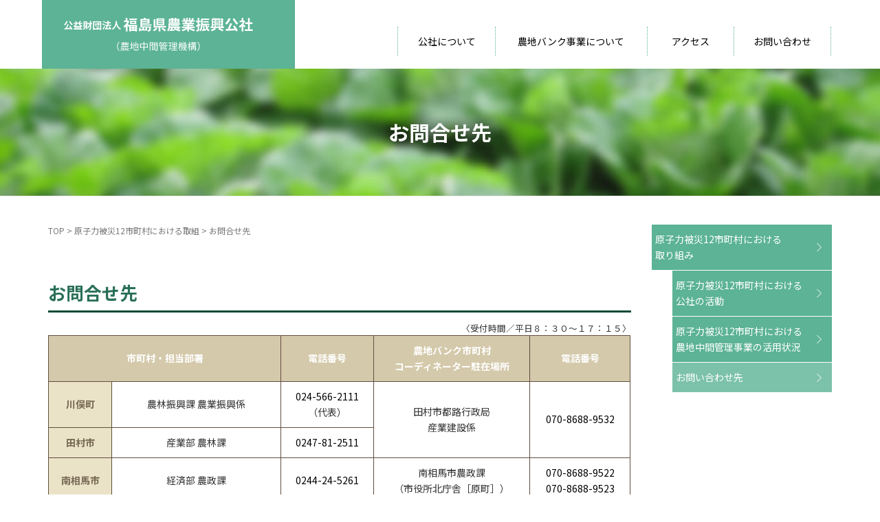

--- FILE ---
content_type: text/html; charset=UTF-8
request_url: https://fnk.or.jp/foraction/contactlist/
body_size: 6727
content:
<!DOCTYPE html>
<html lang="ja">
<head prefix="og: http://ogp.me/ns# fb: http://ogp.me/ns/fb# article: http://ogp.me/ns/article#">
	<meta charset="UTF-8">
	<meta name="viewport" content="width=device-width, initial-scale=1.0, maximum-scale=1.0, user-scalable=0" />
	<link rel="pingback" href="https://fnk.or.jp/wp/xmlrpc.php" />
	<!--[if lt IE 9]>
	<script src="https://fnk.or.jp/wp/wp-content/themes/habakiri/js/html5shiv.min.js"></script>
	<![endif]-->
	<title>お問合せ先 &#8211; 福島県農業振興公社</title>
<link rel='dns-prefetch' href='//s.w.org' />
<link rel="alternate" type="application/rss+xml" title="福島県農業振興公社 &raquo; フィード" href="https://fnk.or.jp/feed/" />
<link rel="alternate" type="application/rss+xml" title="福島県農業振興公社 &raquo; コメントフィード" href="https://fnk.or.jp/comments/feed/" />
		<script type="text/javascript">
			window._wpemojiSettings = {"baseUrl":"https:\/\/s.w.org\/images\/core\/emoji\/13.0.1\/72x72\/","ext":".png","svgUrl":"https:\/\/s.w.org\/images\/core\/emoji\/13.0.1\/svg\/","svgExt":".svg","source":{"concatemoji":"https:\/\/fnk.or.jp\/wp\/wp-includes\/js\/wp-emoji-release.min.js?ver=5.6.16"}};
			!function(e,a,t){var n,r,o,i=a.createElement("canvas"),p=i.getContext&&i.getContext("2d");function s(e,t){var a=String.fromCharCode;p.clearRect(0,0,i.width,i.height),p.fillText(a.apply(this,e),0,0);e=i.toDataURL();return p.clearRect(0,0,i.width,i.height),p.fillText(a.apply(this,t),0,0),e===i.toDataURL()}function c(e){var t=a.createElement("script");t.src=e,t.defer=t.type="text/javascript",a.getElementsByTagName("head")[0].appendChild(t)}for(o=Array("flag","emoji"),t.supports={everything:!0,everythingExceptFlag:!0},r=0;r<o.length;r++)t.supports[o[r]]=function(e){if(!p||!p.fillText)return!1;switch(p.textBaseline="top",p.font="600 32px Arial",e){case"flag":return s([127987,65039,8205,9895,65039],[127987,65039,8203,9895,65039])?!1:!s([55356,56826,55356,56819],[55356,56826,8203,55356,56819])&&!s([55356,57332,56128,56423,56128,56418,56128,56421,56128,56430,56128,56423,56128,56447],[55356,57332,8203,56128,56423,8203,56128,56418,8203,56128,56421,8203,56128,56430,8203,56128,56423,8203,56128,56447]);case"emoji":return!s([55357,56424,8205,55356,57212],[55357,56424,8203,55356,57212])}return!1}(o[r]),t.supports.everything=t.supports.everything&&t.supports[o[r]],"flag"!==o[r]&&(t.supports.everythingExceptFlag=t.supports.everythingExceptFlag&&t.supports[o[r]]);t.supports.everythingExceptFlag=t.supports.everythingExceptFlag&&!t.supports.flag,t.DOMReady=!1,t.readyCallback=function(){t.DOMReady=!0},t.supports.everything||(n=function(){t.readyCallback()},a.addEventListener?(a.addEventListener("DOMContentLoaded",n,!1),e.addEventListener("load",n,!1)):(e.attachEvent("onload",n),a.attachEvent("onreadystatechange",function(){"complete"===a.readyState&&t.readyCallback()})),(n=t.source||{}).concatemoji?c(n.concatemoji):n.wpemoji&&n.twemoji&&(c(n.twemoji),c(n.wpemoji)))}(window,document,window._wpemojiSettings);
		</script>
		<style type="text/css">
img.wp-smiley,
img.emoji {
	display: inline !important;
	border: none !important;
	box-shadow: none !important;
	height: 1em !important;
	width: 1em !important;
	margin: 0 .07em !important;
	vertical-align: -0.1em !important;
	background: none !important;
	padding: 0 !important;
}
</style>
	<link rel='stylesheet' id='wp-block-library-css'  href='https://fnk.or.jp/wp/wp-includes/css/dist/block-library/style.min.css?ver=5.6.16' type='text/css' media='all' />
<link rel='stylesheet' id='contact-form-7-css'  href='https://fnk.or.jp/wp/wp-content/plugins/contact-form-7/includes/css/styles.css?ver=5.4' type='text/css' media='all' />
<link rel='stylesheet' id='whats-new-style-css'  href='https://fnk.or.jp/wp/wp-content/plugins/whats-new-genarator/whats-new.css?ver=2.0.2' type='text/css' media='all' />
<link rel='stylesheet' id='habakiri-assets-css'  href='https://fnk.or.jp/wp/wp-content/themes/habakiri/css/assets.min.css?ver=5.6.16' type='text/css' media='all' />
<link rel='stylesheet' id='habakiri-css'  href='https://fnk.or.jp/wp/wp-content/themes/habakiri/style.min.css?ver=20241220002718' type='text/css' media='all' />
<link rel='stylesheet' id='habakiri-little-css'  href='https://fnk.or.jp/wp/wp-content/themes/habakiri-little/style.css?ver=20241220002718' type='text/css' media='all' />
<script type='text/javascript' src='https://fnk.or.jp/wp/wp-includes/js/jquery/jquery.min.js?ver=3.5.1' id='jquery-core-js'></script>
<script type='text/javascript' src='https://fnk.or.jp/wp/wp-includes/js/jquery/jquery-migrate.min.js?ver=3.3.2' id='jquery-migrate-js'></script>
<link rel="https://api.w.org/" href="https://fnk.or.jp/wp-json/" /><link rel="alternate" type="application/json" href="https://fnk.or.jp/wp-json/wp/v2/pages/1235" /><link rel="EditURI" type="application/rsd+xml" title="RSD" href="https://fnk.or.jp/wp/xmlrpc.php?rsd" />
<link rel="wlwmanifest" type="application/wlwmanifest+xml" href="https://fnk.or.jp/wp/wp-includes/wlwmanifest.xml" /> 
<meta name="generator" content="WordPress 5.6.16" />
<link rel="canonical" href="https://fnk.or.jp/foraction/contactlist/" />
<link rel='shortlink' href='https://fnk.or.jp/?p=1235' />
<link rel="alternate" type="application/json+oembed" href="https://fnk.or.jp/wp-json/oembed/1.0/embed?url=https%3A%2F%2Ffnk.or.jp%2Fforaction%2Fcontactlist%2F" />
<link rel="alternate" type="text/xml+oembed" href="https://fnk.or.jp/wp-json/oembed/1.0/embed?url=https%3A%2F%2Ffnk.or.jp%2Fforaction%2Fcontactlist%2F&#038;format=xml" />
		<style>
		/* Safari 6.1+ (10.0 is the latest version of Safari at this time) */
		@media (max-width: 991px) and (min-color-index: 0) and (-webkit-min-device-pixel-ratio: 0) { @media () {
			display: block !important;
			.header__col {
				width: 100%;
			}
		}}
		</style>
		<style>a{color:#5cb395}a:focus,a:active,a:hover{color:#21b287}.site-branding a{color:#000}.responsive-nav a{color:#000;font-size:12px}.responsive-nav a small{color:#777;font-size:10px}.responsive-nav a:hover small,.responsive-nav a:active small,.responsive-nav .current-menu-item small,.responsive-nav .current-menu-ancestor small,.responsive-nav .current-menu-parent small,.responsive-nav .current_page_item small,.responsive-nav .current_page_parent small{color:#777}.responsive-nav .menu>.menu-item>a,.header--transparency.header--fixed--is_scrolled .responsive-nav .menu>.menu-item>a{background-color:transparent;padding:23px 15px}.responsive-nav .menu>.menu-item>a:hover,.responsive-nav .menu>.menu-item>a:active,.responsive-nav .menu>.current-menu-item>a,.responsive-nav .menu>.current-menu-ancestor>a,.responsive-nav .menu>.current-menu-parent>a,.responsive-nav .menu>.current_page_item>a,.responsive-nav .menu>.current_page_parent>a,.header--transparency.header--fixed--is_scrolled .responsive-nav .menu>.menu-item>a:hover,.header--transparency.header--fixed--is_scrolled .responsive-nav .menu>.menu-item>a:active,.header--transparency.header--fixed--is_scrolled .responsive-nav .menu>.current-menu-item>a,.header--transparency.header--fixed--is_scrolled .responsive-nav .menu>.current-menu-ancestor>a,.header--transparency.header--fixed--is_scrolled .responsive-nav .menu>.current-menu-parent>a,.header--transparency.header--fixed--is_scrolled .responsive-nav .menu>.current_page_item>a,.header--transparency.header--fixed--is_scrolled .responsive-nav .menu>.current_page_parent>a{background-color:transparent;color:#337ab7}.responsive-nav .sub-menu a{background-color:#000;color:#777}.responsive-nav .sub-menu a:hover,.responsive-nav .sub-menu a:active,.responsive-nav .sub-menu .current-menu-item a,.responsive-nav .sub-menu .current-menu-ancestor a,.responsive-nav .sub-menu .current-menu-parent a,.responsive-nav .sub-menu .current_page_item a,.responsive-nav .sub-menu .current_page_parent a{background-color:#191919;color:#337ab7}.off-canvas-nav{font-size:12px}.responsive-nav,.header--transparency.header--fixed--is_scrolled .responsive-nav{background-color:transparent}#responsive-btn{background-color:transparent;border-color:#eee;color:#000}#responsive-btn:hover{background-color:#f5f5f5;border-color:#eee;color:#000}.habakiri-slider__transparent-layer{background-color:rgba( 0,0,0, 0.1 )}.page-header{background-color:#222;color:#fff}.pagination>li>a{color:#5cb395}.pagination>li>span{background-color:#5cb395;border-color:#5cb395}.pagination>li>a:focus,.pagination>li>a:hover,.pagination>li>span:focus,.pagination>li>span:hover{color:#21b287}.header{background-color:#fff}.header--transparency.header--fixed--is_scrolled{background-color:#fff !important}.footer{background-color:#111113}.footer-widget-area a{color:#777}.footer-widget-area,.footer-widget-area .widget_calendar #wp-calendar caption{color:#555}.footer-widget-area .widget_calendar #wp-calendar,.footer-widget-area .widget_calendar #wp-calendar *{border-color:#555}@media(min-width:992px){.responsive-nav{display:block}.off-canvas-nav,#responsive-btn{display:none !important}.header--2row{padding-bottom:0}.header--2row .header__col,.header--center .header__col{display:block}.header--2row .responsive-nav,.header--center .responsive-nav{margin-right:-1000px;margin-left:-1000px;padding-right:1000px;padding-left:1000px}.header--2row .site-branding,.header--center .site-branding{padding-bottom:0}.header--center .site-branding{text-align:center}}</style><link rel="icon" href="https://fnk.or.jp/wp/wp-content/uploads/2021/03/cropped-favicon-32x32.png" sizes="32x32" />
<link rel="icon" href="https://fnk.or.jp/wp/wp-content/uploads/2021/03/cropped-favicon-192x192.png" sizes="192x192" />
<link rel="apple-touch-icon" href="https://fnk.or.jp/wp/wp-content/uploads/2021/03/cropped-favicon-180x180.png" />
<meta name="msapplication-TileImage" content="https://fnk.or.jp/wp/wp-content/uploads/2021/03/cropped-favicon-270x270.png" />

<title>福島県農業振興公社</title>
<meta name="keywords" content="福島県農業振興公社">
<meta name="description" content="福島県農業振興公社">

<meta http-equiv="Content-Type" content="text/html; charset=UTF-8" />
<meta name="format-detection" content="telephone=no">

<!-- Required meta tags -->
<meta charset="utf-8">
<meta name="viewport" content="width=device-width, initial-scale=1, shrink-to-fit=no">

<!-- CSS -->
<link rel="stylesheet" type="text/css" href="/print.css">

<!-- icons -->
<link rel="stylesheet" href="https://use.fontawesome.com/releases/v5.3.1/css/all.css" integrity="sha384-mzrmE5qonljUremFsqc01SB46JvROS7bZs3IO2EmfFsd15uHvIt+Y8vEf7N7fWAU" crossorigin="anonymous">

<!-- fonts -->
<link rel="preconnect" href="https://fonts.gstatic.com"><link href="https://fonts.googleapis.com/css2?family=Noto+Sans+JP:wght@100;300;400;500;700;900&display=swap" rel="stylesheet">
<link rel="preconnect" href="https://fonts.gstatic.com"><link href="https://fonts.googleapis.com/css2?family=Noto+Serif+JP:wght@200;300;400;500;600;700;900&display=swap" rel="stylesheet">
<link href="https://fonts.googleapis.com/css?family=Kosugi+Maru&display=swap" rel="stylesheet">

</head>
<body class="page-template page-template-templates page-template-full-width-fluid page-template-templatesfull-width-fluid-php page page-id-1235 page-child parent-pageid-1198">
<div id="container">
	
	<header id="top">
		<div class="headerInner">
			<div class="headerLogo"><a href="/">
				<span class=""><img src="/images/svg/logo.svg?nl2507" class="img-responsive"></a></span>
			</div>

			<div class="headerMenu">
				<div class="headerGmenu">
					<div class="sideiconG"><label for="Panel1"><img src="/images/svg/item_spmenu.svg"></label></div>
					<input type="checkbox" id="Panel1" class="on-off" />
					<ul>
						<li><a href="/kousha/">公社について</a></li>
						<li><a href="/nouchibank/">農地バンク事業について</a></li>
						<li><a href="/access/">アクセス</a></li>
						<li><a href="/contact/">お問い合わせ</a></li>
					</ul>
				</div>
			</div>
		</div>
	</header>

		
	<div id="contents">
		
		<div class="page-header text-center page-header--has_background-image" style="background-image: url( https://fnk.or.jp/wp/wp-content/uploads/2021/03/cropped-subheader_3.jpg )">
			<div class="container">
				<h1 class="page-header__title ">
					お問合せ先				</h1>
							<!-- end .container --></div>
		<!-- end .page-header --></div>
		<div class="sub-page-contents">

	<div class="container-fluid">
		<main id="main" role="main">

			<div class="breadcrumbs"><a href="https://fnk.or.jp/">TOP</a> &gt; <a href="https://fnk.or.jp/foraction/">原子力被災12市町村における取組</a> &gt; <strong>お問合せ先</strong></div>							<article class="article article--page post-1235 page type-page status-publish">
	<div class="entry">
						<div class="entry__content">
			<div class="container">
	<div class="row">
		<div class="col-md-9">
			<div class="baseSubInner">
				<h2>お問合せ先</h2>

				<div style="text-align:right; font-size:0.9em;">
				〈受付時間／平日８：３０～１７：１５〉
				</div>
				<div class="tableOuter">
					<table>
						<thead>
							<tr>
								<th colspan="2">市町村・担当部署</th>
								<th>電話番号</th>
								<th>農地バンク市町村<br>コーディネーター駐在場所</th>
								<th>電話番号</th>
							</tr>
						</thead>
						<tbody>
							<tr>
								<th data-label="市町村">川俣町</th>
								<td data-label="担当部署">農林振興課 農業振興係</td>
								<td data-label="電話番号"><a href="tel:024-566-2111">024-566-2111</a><br>（代表）</td>
								<td rowspan="2" data-label="農地バンク市町村コーディネーター駐在場所">田村市都路行政局<br>産業建設係</td>
								<td rowspan="2" data-label="電話番号"><a href="tel:070-8688-9532">070-8688-9532</a></td>
							</tr>
							<tr>
								<th data-label="市町村">田村市</th>
								<td data-label="担当部署">産業部 農林課</td>
								<td data-label="電話番号"><a href="tel:0247-81-2511">0247-81-2511</a></td>
								<td class="sp2" data-label="農地バンク市町村コーディネーター駐在場所">田村市都路行政局<br>産業建設係</td>
								<td class="sp2" data-label="電話番号"><a href="tel:070-8688-9532">070-8688-9532</a></td>
							</tr>
							<tr>
								<th data-label="市町村">南相馬市</th>
								<td data-label="担当部署">経済部 農政課</td>
								<td data-label="電話番号"><a href="tel:0244-24-5261">0244-24-5261</a></td>
								<td data-label="農地バンク市町村コーディネーター駐在場所">南相馬市農政課<br>（市役所北庁舎［原町］）</td>
								<td data-label="電話番号"><a href="tel:070-8688-9522">070-8688-9522</a><br><a href="tel:070-8688-9523">070-8688-9523</a></td>
							</tr>
							<tr>
								<th data-label="市町村">飯舘村</th>
								<td data-label="担当部署">産業振興課 農政第一係</td>
								<td data-label="電話番号"><a href="tel:0244-42-1621">0244-42-1621</a></td>
								<td data-label="農地バンク市町村コーディネーター駐在場所">飯舘村産業振興課</td>
								<td data-label="電話番号"><a href="tel:070-8688-9524">070-8688-9524</a><br><a href="tel:070-8688-9525">070-8688-9525</a></td>
							</tr>
							<tr>
								<th data-label="市町村">広野町</th>
								<td data-label="担当部署">産業振興課 農林振興係</td>
								<td data-label="電話番号"><a href="tel:0240-27-4163">0240-27-4163</a></td>
								<td rowspan="2" data-label="農地バンク市町村コーディネーター駐在場所">広野町産業振興課</td>
								<td rowspan="2" data-label="電話番号"><a href="tel:080-4356-8087">080-4356-8087</a></td>
							</tr>
							<tr>
								<th data-label="市町村">富岡町</th>
								<td data-label="担当部署">産業振興課 農業振興係</td>
								<td data-label="電話番号"><a href="tel:0240-22-9009">0240-22-9009</a></td>
								<td class="sp2" data-label="農地バンク市町村コーディネーター駐在場所">広野町産業振興課</td>
								<td class="sp2" data-label="電話番号"><a href="tel:080-4356-8087">080-4356-8087</a></td>
							</tr>
							<tr>
								<th data-label="市町村">楢葉町</th>
								<td data-label="担当部署">産業振興課 農業振興係</td>
								<td data-label="電話番号"><a href="tel:0240-23-6104">0240-23-6104</a></td>
								<td rowspan="2" data-label="農地バンク市町村コーディネーター駐在場所">楢葉町産業振興課</td>
								<td rowspan="2" data-label="電話番号"><a href="tel:070-8688-9526">070-8688-9526</a></td>
							</tr>
							<tr>
								<th data-label="市町村">双葉町</th>
								<td data-label="担当部署">農業振興課 農業振興係</td>
								<td data-label="電話番号"><a href="tel:0246-84-5214">0246-84-5214</a></td>
								<td class="sp2" data-label="農地バンク市町村コーディネーター駐在場所">楢葉町産業振興課</td>
								<td class="sp2" data-label="電話番号"><a href="tel:070-8688-9526">070-8688-9526</a></td>
							</tr>
							<tr>
								<th data-label="市町村">川内村</th>
								<td data-label="担当部署">産業振興課 農政係</td>
								<td data-label="電話番号"><a href="tel:0240-38-2112">0240-38-2112</a></td>
								<td data-label="農地バンク市町村コーディネーター駐在場所">川内村産業振興課</td>
								<td data-label="電話番号"><a href="tel:070-8688-9527">070-8688-9527</a></td>
							</tr>
							<tr>
								<th data-label="市町村">大熊町</th>
								<td data-label="担当部署">産業課 農政係</td>
								<td data-label="電話番号"><a href="tel:0240-23-7137">0240-23-7137</a></td>
								<td data-label="農地バンク市町村コーディネーター駐在場所">大熊町産業課</td>
								<td data-label="電話番号"><a href="tel:070-8688-9528">070-8688-9528</a></td>
							</tr>
							<tr>
								<th data-label="市町村">浪江町</th>
								<td data-label="担当部署">農林水産課 農政係</td>
								<td data-label="電話番号"><a href="tel:0240-34-0245">0240-34-0245</a></td>
								<td data-label="農地バンク市町村コーディネーター駐在場所">浪江町農林水産課</td>
								<td data-label="電話番号"><a href="tel:070-8688-9529">070-8688-9529</a><br><a href="tel:070-8688-9530">070-8688-9530</a></td>
							</tr>
							<tr>
								<th data-label="市町村">葛尾村</th>
								<td data-label="担当部署">地域振興課 地域づくり振興係</td>
								<td data-label="電話番号"><a href="tel:0240-29-2113">0240-29-2113</a></td>
								<td data-label="農地バンク市町村コーディネーター駐在場所">葛尾村地域振興課</td>
								<td data-label="電話番号"><a href="tel:070-8688-9531">070-8688-9531</a></td>
							</tr>
						</tbody>
					</table>
				</div>

				<p>
				◆公益財団法人　福島県農業振興公社（農地バンク）<br>
				〒960-8681 福島県福島市中町8番2号<br>
				被災地域対策室：TEL 024-503-0421
				</p>
			</div>
		</div>
		<div class="col-md-3">
			<div class="sideMenu">
				<ul>
					<li class=""><a href="/foraction/">原子力被災12市町村における<br>取り組み</a></li>
					<li class="child"><a href="/foraction/report01/">原子力被災12市町村における<br>公社の活動</a></li>
					<li class="child"><a href="/foraction/report02/">原子力被災12市町村における<br>農地中間管理事業の活用状況</a></li>
					<li class="child current"><a href="/foraction/contactlist/">お問い合わせ先</a></li>
				</ul>
			</div>
		</div>
	</div>
</div>		<!-- end .entry__content --></div>
			<!-- end .entry --></div>

		</article>
						
		<!-- end #main --></main>

	<!-- end .container-fluid --></div>

<!-- end .sub-page-contents --></div>
			<!-- end #contents --></div>



	<div class="topContact">
		<h3><img src="/images/svg/top_contact.svg" class="img-responsive"></h3>
		<ul>
			<li>
				<a href="/contact/">
					<dl>
						<dt><img src="/images/svg/icon_mail.svg" class="img-responsive"></dt>
						<dd>メールによるお問い合わせ</dd>
					</dl>
				</a>
			</li>
			<li>
				<a href="/contact_other/">
					<dl>
						<dt><img src="/images/svg/icon_tel.svg" class="img-responsive"></dt>
						<dd>電話等によるお問い合わせ</dd>
					</dl>
				</a>
			</li>
		</ul>
	</div>



	<footer>
		<div class="footerInner">
			<dl>
				<dt>
					<a href="/"><span>公益財団法人</span>福島県農業振興公社</a>
					<p>（農地中間管理機構）</p>
				</dt>
				<dd>
					<p>
					〒960-8681 福島県福島市中町8番2号（福島県自治会館8階）<br>
					総務企画課　電話番号：024-521-9834　FAX：024-521-8277
					</p>
				</dd>
			</dl>
			<div class="footerMenu">
				<ul>
					<li><a href="/kousha/">公社について</a></li>
					<li><a href="/nouchibank/">農地バンク事業について</a></li>
					<li><a href="/access/">アクセス</a></li>
					<li><a href="/contact/">お問い合わせ</a></li>
				</ul>
				<div><a href="https://jitsugensuru-fukushima.jp/" target="_blank"><img src="/images/svg/slogan.svg" class="img-responsive"></a></div>
			</div>
			<div class="copyrights">
				<div>
					<a href="/privacy/">プライバシーポリシー</a>
				</div>
				<span>Copyright &copy; 公益財団法人 福島県農業振興公社 All Rights Reserved.</span>
			</div>
		</div>
	</footer>



<!-- end #container --></div>
		<script>
		jQuery( function( $ ) {
			$( '.js-responsive-nav' ).responsive_nav( {
				direction: 'right'
			} );
		} );
		</script>
		<script type='text/javascript' id='vk-ltc-js-js-extra'>
/* <![CDATA[ */
var vkLtc = {"ajaxurl":"https:\/\/fnk.or.jp\/wp\/wp-admin\/admin-ajax.php"};
/* ]]> */
</script>
<script type='text/javascript' src='https://fnk.or.jp/wp/wp-content/plugins/vk-link-target-controller/js/script.min.js?ver=1.5.0' id='vk-ltc-js-js'></script>
<script type='text/javascript' src='https://fnk.or.jp/wp/wp-includes/js/dist/vendor/wp-polyfill.min.js?ver=7.4.4' id='wp-polyfill-js'></script>
<script type='text/javascript' id='wp-polyfill-js-after'>
( 'fetch' in window ) || document.write( '<script src="https://fnk.or.jp/wp/wp-includes/js/dist/vendor/wp-polyfill-fetch.min.js?ver=3.0.0"></scr' + 'ipt>' );( document.contains ) || document.write( '<script src="https://fnk.or.jp/wp/wp-includes/js/dist/vendor/wp-polyfill-node-contains.min.js?ver=3.42.0"></scr' + 'ipt>' );( window.DOMRect ) || document.write( '<script src="https://fnk.or.jp/wp/wp-includes/js/dist/vendor/wp-polyfill-dom-rect.min.js?ver=3.42.0"></scr' + 'ipt>' );( window.URL && window.URL.prototype && window.URLSearchParams ) || document.write( '<script src="https://fnk.or.jp/wp/wp-includes/js/dist/vendor/wp-polyfill-url.min.js?ver=3.6.4"></scr' + 'ipt>' );( window.FormData && window.FormData.prototype.keys ) || document.write( '<script src="https://fnk.or.jp/wp/wp-includes/js/dist/vendor/wp-polyfill-formdata.min.js?ver=3.0.12"></scr' + 'ipt>' );( Element.prototype.matches && Element.prototype.closest ) || document.write( '<script src="https://fnk.or.jp/wp/wp-includes/js/dist/vendor/wp-polyfill-element-closest.min.js?ver=2.0.2"></scr' + 'ipt>' );
</script>
<script type='text/javascript' src='https://fnk.or.jp/wp/wp-includes/js/dist/i18n.min.js?ver=9e36b5da09c96c657b0297fd6f7cb1fd' id='wp-i18n-js'></script>
<script type='text/javascript' src='https://fnk.or.jp/wp/wp-includes/js/dist/vendor/lodash.min.js?ver=4.17.21' id='lodash-js'></script>
<script type='text/javascript' id='lodash-js-after'>
window.lodash = _.noConflict();
</script>
<script type='text/javascript' src='https://fnk.or.jp/wp/wp-includes/js/dist/url.min.js?ver=1b4bb2b3f526a1db366ca3147ac39562' id='wp-url-js'></script>
<script type='text/javascript' src='https://fnk.or.jp/wp/wp-includes/js/dist/hooks.min.js?ver=d0d9f43e03080e6ace9a3dabbd5f9eee' id='wp-hooks-js'></script>
<script type='text/javascript' id='wp-api-fetch-js-translations'>
( function( domain, translations ) {
	var localeData = translations.locale_data[ domain ] || translations.locale_data.messages;
	localeData[""].domain = domain;
	wp.i18n.setLocaleData( localeData, domain );
} )( "default", {"translation-revision-date":"2023-12-13 14:26:43+0000","generator":"GlotPress\/4.0.1","domain":"messages","locale_data":{"messages":{"":{"domain":"messages","plural-forms":"nplurals=1; plural=0;","lang":"ja_JP"},"You are probably offline.":["\u73fe\u5728\u30aa\u30d5\u30e9\u30a4\u30f3\u306e\u3088\u3046\u3067\u3059\u3002"],"Media upload failed. If this is a photo or a large image, please scale it down and try again.":["\u30e1\u30c7\u30a3\u30a2\u306e\u30a2\u30c3\u30d7\u30ed\u30fc\u30c9\u306b\u5931\u6557\u3057\u307e\u3057\u305f\u3002 \u5199\u771f\u307e\u305f\u306f\u5927\u304d\u306a\u753b\u50cf\u306e\u5834\u5408\u306f\u3001\u7e2e\u5c0f\u3057\u3066\u3082\u3046\u4e00\u5ea6\u304a\u8a66\u3057\u304f\u3060\u3055\u3044\u3002"],"An unknown error occurred.":["\u4e0d\u660e\u306a\u30a8\u30e9\u30fc\u304c\u767a\u751f\u3057\u307e\u3057\u305f\u3002"],"The response is not a valid JSON response.":["\u8fd4\u7b54\u304c\u6b63\u3057\u3044 JSON \u30ec\u30b9\u30dd\u30f3\u30b9\u3067\u306f\u3042\u308a\u307e\u305b\u3093\u3002"]}},"comment":{"reference":"wp-includes\/js\/dist\/api-fetch.js"}} );
</script>
<script type='text/javascript' src='https://fnk.or.jp/wp/wp-includes/js/dist/api-fetch.min.js?ver=c207d2d188ba8bf763f7acd50b7fd5a9' id='wp-api-fetch-js'></script>
<script type='text/javascript' id='wp-api-fetch-js-after'>
wp.apiFetch.use( wp.apiFetch.createRootURLMiddleware( "https://fnk.or.jp/wp-json/" ) );
wp.apiFetch.nonceMiddleware = wp.apiFetch.createNonceMiddleware( "1ae4febad6" );
wp.apiFetch.use( wp.apiFetch.nonceMiddleware );
wp.apiFetch.use( wp.apiFetch.mediaUploadMiddleware );
wp.apiFetch.nonceEndpoint = "https://fnk.or.jp/wp/wp-admin/admin-ajax.php?action=rest-nonce";
</script>
<script type='text/javascript' id='contact-form-7-js-extra'>
/* <![CDATA[ */
var wpcf7 = [];
/* ]]> */
</script>
<script type='text/javascript' src='https://fnk.or.jp/wp/wp-content/plugins/contact-form-7/includes/js/index.js?ver=5.4' id='contact-form-7-js'></script>
<script type='text/javascript' src='https://fnk.or.jp/wp/wp-content/themes/habakiri/js/app.min.js?ver=5.6.16' id='habakiri-js'></script>
<script type='text/javascript' src='https://fnk.or.jp/wp/wp-includes/js/wp-embed.min.js?ver=5.6.16' id='wp-embed-js'></script>



<script>
jQuery('.entry-meta__item').each(function(){
    var txt = jQuery(this).html();
    jQuery(this).html(txt.replace(/公開済み:|カテゴリー:/,''));
});
jQuery('.container').each(function(){
    var txt = jQuery(this).html();
    jQuery(this).html(txt.replace(/保護中: /,''));
});
jQuery('.entry__title').each(function(){
    var txt = jQuery(this).html();
    jQuery(this).html(txt.replace(/保護中: /,''));
});
jQuery('.breadcrumbs').each(function(){
    var txt = jQuery(this).html();
    jQuery(this).html(txt.replace(/保護中: /,''));
});
jQuery('.notification').each(function(){
    var txt = jQuery(this).html();
    jQuery(this).html(txt.replace(/メールアドレスを入力してください... /,''));
});
jQuery('.notification').each(function(){
    var txt = jQuery(this).html();
    jQuery(this).html(txt.replace(/メールアドレス： /,'下のフォームにメールアドレスをご入力ください'));
});
jQuery('.notification').each(function(){
    var txt = jQuery(this).html();
    jQuery(this).html(txt.replace(/購読/,'登録'));
});
</script>

<script>
	$('img[usemap]').rwdImageMaps();
</script>


</body>
</html>


--- FILE ---
content_type: text/css
request_url: https://fnk.or.jp/wp/wp-content/themes/habakiri-little/style.css?ver=20241220002718
body_size: 7183
content:
/*
Theme Name: 専用テーマ
Template: habakiri
*/

* {
	border-sizing:border-box;
	border-collapse:collapse;
	font-family:  "Noto Sans JP", sans-serif;
}

html {
  overflow-y: scroll;
  overflow-x: hidden;
scroll-behavior:smooth;
}

body {
margin:0 auto;
padding:0;
	font-family:  "Noto Sans JP", sans-serif !important;
}



.img-responsive {
  display: inline-block;
  height: auto;
  max-width: 100%;
margin:0 auto;
}

div:after,
ul:after {
 content: "";
display: block;
 clear: both;
}

ul{
 list-style: none;
 margin: 0px;
 padding: 0px;
}

a img {
    transition: opacity 0.2s linear;
}
a:hover img {
  opacity: 0.7;
  filter: alpha(opacity=70);
  -ms-filter: "alpha(opacity=70)";
}
hr {
    border-top: 1px solid #999999;
}


/*汎用*/

.pc { display: block !important; }
.sp { display: none !important; }
@media only screen and (max-width: 992px) {
.pc { display: none !important; }
.sp { display: block !important; }
}
.pc2 { display: block !important; }
.sp2 { display: none !important; }
@media only screen and (max-width: 768px) {
.pc2 { display: none !important; }
.sp2 { display: block !important; }
}
.pc3 { display: block !important; }
.sp3 { display: none !important; }
@media only screen and (max-width: 568px) {
.pc3 { display: none !important; }
.sp3 { display: block !important; }
}

.ggmap {
position: relative;
padding-bottom: 56.7%;
/*    padding-bottom: 27%;*/
padding-top: 30px;
height: 0;
overflow: hidden;
}
 
.ggmap iframe,
.ggmap object,
.ggmap embed {
position: absolute;
top: 0;
left: 0;
width: 100%;
height: 100%;
}

.ggmapOuter{
    max-width:1000px;
    margin:0 auto;
    padding:0 0 18px;
}
@media only screen and (max-width: 992px) {
.ggmap {
    padding-bottom: 50%;
}
}
@media only screen and (max-width: 678px) {
.ggmap {
    padding-bottom: 100%;
}
}


/*header*/

header{
    margin: 0 auto;
    padding: 0;
    position:relative;
    max-height: 100px;
}
.headerInner{
    max-width:1158px;
    margin: 0 auto;
    display: flex;
    justify-content: flex-end;
    align-items: flex-end;
    flex-wrap: wrap;
}
.headerLogo{
    width:calc(368px);
    background-color: #5cb395;
    text-align: center;
    height: 100px;
    display: flex;
    justify-content: center;
    align-items: center;
    flex-wrap: wrap;
}
.headerMenu{
    width: calc(100% - 368px);
    display: flex;
    justify-content: flex-end;
    align-items: center;
    flex-wrap: wrap;
    height: 100px;
}


/*gmenu*/

.headerGmenu{
    width:100%;
    max-width:651px;
}
.headerGmenu ul{
    display: flex;
    justify-content: center;
    align-items: center;
    flex-wrap: wrap;
    margin:0;
    max-width:651px;
    width:100%;
    padding: 39px 10px 19px;
}
.headerGmenu ul li{ 
    border-left: 1px dotted #5cb395;
    box-sizing: border-box;
}
.headerGmenu ul li:nth-child(1){ width:22.5%;}
.headerGmenu ul li:nth-child(2){ width:35.0%;}
.headerGmenu ul li:nth-child(3){ width:20.0%;}
.headerGmenu ul li:nth-child(4){ width:22.5%;}

.headerGmenu ul li:last-child{ 
    border-right: 1px dotted #5cb395;
}
.headerGmenu ul li a{
    position:relative;
    display: flex;
    justify-content: center;
    align-items: center;
    flex-wrap: wrap;
    text-align:center;
    color:#000;
    font-size:14px;
    width:100%;
    text-decoration:none;
    height:42px;
    background-color:#fff;
    transition: all 0.2s linear;
}
.headerGmenu ul li a:hover{
    background-color:#c9eade;
}



header label {
    display:none;
}
header input[type="checkbox"].on-off{
    display: none;
}




@media only screen and (max-width: 992px) {
header{
    padding: 0;
}

.headerLogo{
    max-width:calc(368px);
    background-color: #5cb395;
    text-align: center;
    max-height:100px;
    height: 100px;
    display: flex;
    justify-content: center;
    align-items: center;
    flex-wrap: wrap;
    padding: 20px 80px 0 10px;
}

.headerGmenu label {
    color: #BF9734;
    display: inline-block;
    margin: 0;
    position:absolute;
    width: auto;
    top: 20px;
    right: 2px;
    z-index: 9999;
}
.headerGmenu label img{
    width:65px;
    height:65px;
    border: 1px solid #fff;
}
.headerGmenu ul {
    -webkit-transition: all 0.8s;
    -moz-transition: all 0.8s;
    -ms-transition: all 0.8s;
    -o-transition: all 0.8s;
    transition: all 0.8s;
    margin: 0;
    padding: 0;
    list-style: none;
position:absolute;
    top: 0px;
background-color:#fff;
    display: flex;
    justify-content: center;
    align-items: center;
    flex-wrap: wrap;
    z-index:9998;
    transition: all 0.2s linear;
}


.headerGmenu input[type="checkbox"].on-off + ul{
    height: 150px;
    overflow: hidden;
    width: 100%;
    background-color: rgba(255,255,255,0);
    right:-100%;
    top: 0;
    padding:0px 0;
    border-left: solid 1px #006f82;
    margin-top:100px;
}

.headerGmenu input[type="checkbox"].on-off:checked + ul{
    height: 150px;
    width: 100%;
    background-color: rgba(255,255,255,0.95);
    right:0;
    top: 0;
    padding:0px 0;
    border-left: solid 1px #006f82;
    margin-top:100px;
}

.headerGmenu ul li{
    width:calc(100% / 2)!important;
    display: flex;
    justify-content: center;
    align-items: center;
    flex-wrap: wrap;
    height: 50%;
}

.headerGmenu ul li{ 
    border-top: 1px dotted #5cb395;
    border-left: none;
}
.headerGmenu ul li:last-child{ 
    border-right: none;
    border-bottom: 1px dotted #5cb395;
}
.headerGmenu ul li a{
    height:100%;
    display: flex;
    justify-content: center;
    align-items: center;
    flex-wrap: wrap;
}
.headerGmenu ul li a:after{
    font-family: "Font Awesome 5 free";
    content: "\f105";
    font-weight : 900;
    position: absolute;
    top:50%;
    right: 12px;
    transform: translateY(-50%);
    -webkit- transform: translateY(-50%);
}
}

/*mainimage*/

.mainimage{
    position:relative;
    z-index:1;
    overflow:hidden;
    margin: 0;
}

/*topRental*/

.topRental{
    background-color:rgba(255,255,255,0.8);
    margin: 40px auto 60px;
    max-width:778px;
    padding:0;
    position:relative;
    z-index:5;
}
.topRental:before{
/*
    background-color: #2e9e4e;
    content: "";
    display: block;
    width: 3px;
    height: 30px;
    position: absolute;
    top: -10px;
    left: 50%;
    transform: translateX(-50%);
    -webkit- transform: translateX(-50%);
*/
}
.topRental p{
    font-size:20px;
    text-align:center;
    padding:35px 10px 21px;
    margin:0;
    display:block;
}
.topRental ul{
    display: flex;
    justify-content: center;
    align-items: center;
    flex-wrap: wrap;
    margin:0 auto;
    padding:0; 
    max-width:738px;
}
.topRental ul li{
    width:calc(50%);
    text-align: center;
    padding: 0 7.5px;
}

@media only screen and (max-width: 992px) {
.topRental p{
    font-size:14px;
}
.topRental ul li{
    width:calc(100%);
    margin:15px 0 0;
}
}
@media only screen and (max-width: 678px) {
}

/*topInfo*/

.topInfo{
    padding:88px 10px 0;
}

.topInfoInner{
    display: flex;
    flex-wrap: wrap;
    max-width:752px;
    margin:0 auto;
    padding:0 0 60px;
}
.topInfoInner div:first-child{
    width:190px;
    max-height:190px;
    margin:0 40px 0 0;
    border:1px solid #5cb395;
    padding: 17px;
}
.topInfoInner div:first-child h3{
    margin:0;
}

.topInfoInner div:last-child{
    width:calc(100% - 230px);
}
.topInfoInner div:last-child a{
    font-size:15px;
    color:#000;
}
.topInfoInner div:last-child a{
    text-decoration:none;
    color:#000;
}
.topInfoInner div:last-child a dl{
    background-color:#fff;
    display: flex;
    align-items: center;
    flex-wrap: wrap;
    margin: 0 0 -2px;
    padding: 14px 0;
    border-top: 2px dotted #2e9e4e;
    border-bottom: 2px dotted #2e9e4e;
    transition: all 0.2s linear;
}
.topInfoInner div:last-child a:hover dl{
    background-color:#def0ea;
}
.topInfoInner div:last-child a dl dt{
    padding:0 22.5px 0 0;
    width:140px;
}
.topInfoInner div:last-child a dl dd{
    margin:0;
    padding:0;
    width:calc(100% - 140px);
}
.topInfoInner div:last-child a dl dd span{
    font-size:11px;
    display:inline-block;
    width:30px;
    background-color:#ee632c;
    color:#fff;
    text-align:center;
    margin:0 0 0 5px;
}
@media only screen and (max-width: 678px) {
.topInfoInner div:first-child{
    width:calc(100%);
    margin:0 0 10px;
}
.topInfoInner div:last-child{
    width:calc(100%);
}
.topInfoInner div:last-child a dl{
    padding: 14px 17px;
}
}
@media only screen and (max-width: 468px) {
.topInfoInner div:last-child a dl dt{
    width:100%;
}
.topInfoInner div:last-child a dl dd{
    width:100%;
}
}

/*base*/
.baseBtn,
.baseLink{
    width:100%;
}
.baseLink{
    width:100%;
    margin:15px auto;
}
.baseBtn a{
    max-width:350px;
    height:80px;
}
.baseLink a{
    max-width:250px;
    height:30px;
}
.baseBtn a,
.baseLink a{
    font-size:14px;
    color:#fff;
    background-color:#5cb395;
    display: flex;
    justify-content: center;
    align-items: center;
    flex-wrap: wrap;
    margin:0 auto;
    text-align:center;
    transition: all 0.2s linear;
    position: relative;
}
.baseBtn a:hover,
.baseLink a:hover{
    color:#fff;
    opacity:0.8;
    text-decoration:none;
}
.baseBtn a:after,
.baseLink a:after{
    background-image:url(/images/svg/item_arrow_w.svg);
    content: "";
    display:block;
    width:7px;
    height:13px;
    position: absolute;
    top:50%;
    right: 15px;
    transform: translateY(-50%);
    -webkit- transform: translateY(-50%);
}

.baseLinkList{
    display: flex;
    justify-content: flex-start;
    flex-wrap: wrap;
}
.baseLinkList .baseLink{
    margin: 5px 0;
}
.baseLinkList .baseLink a{
    margin: 0px;
}

/*topMenu*/

.topMenu{
    padding:106px 10px 0px;
}
.topMenu ul{
    width:100%;
    max-width:1024px;
    margin:0 auto;
    display: flex;
    justify-content: center;
    flex-wrap: wrap;
}
.topMenu ul li{
    width:calc(100% / 4);
    padding:12px;
    position:relative;
}
.topMenu ul li a{
    border:1px solid;
    display: flex;
    justify-content: center;
    flex-wrap: wrap;
    border-radius:10px;
    text-align:center;
    background-color:#fff;
    transition: all 0.2s linear;
    min-height: 200px;
    padding: 106px 10px 0;
    font-weight:bold;
    position:relative;
}
.topMenu ul li a:hover{
    text-decoration:none;
}
.topMenu ul li:nth-child(1) a{border-color:#f4901e; color:#f4901e;}
.topMenu ul li:nth-child(2) a{border-color:#ea1e79; color:#ea1e79;}
.topMenu ul li:nth-child(3) a{border-color:#89c33f; color:#89c33f;}
.topMenu ul li:nth-child(4) a{border-color:#006837; color:#006837;}
.topMenu ul li:nth-child(5) a{border-color:#6b50ba; color:#6b50ba;}
.topMenu ul li:nth-child(6) a{border-color:#00a69a; color:#00a69a;}
.topMenu ul li:nth-child(7) a{border-color:#5070ba; color:#5070ba;}

.topMenu ul li:nth-child(1) a:hover{background-color:#f4901e; color:#fff;}
.topMenu ul li:nth-child(2) a:hover{background-color:#ea1e79; color:#fff;}
.topMenu ul li:nth-child(3) a:hover{background-color:#89c33f; color:#fff;}
.topMenu ul li:nth-child(4) a:hover{background-color:#006837; color:#fff;}
.topMenu ul li:nth-child(5) a:hover{background-color:#6b50ba; color:#fff;}
.topMenu ul li:nth-child(6) a:hover{background-color:#00a69a; color:#fff;}
.topMenu ul li:nth-child(7) a:hover{background-color:#5070ba; color:#fff;}

.topMenu ul li a:before,
.topMenu ul li a:after{
    content: "";
    display:block;
    width:60px;
    height:50px;
    position: absolute;
    top:50px;
    left: 50%;
    transform: translateX(-50%);
    -webkit- transform: translateX(-50%);
    transition: all 0.2s linear;
}
.topMenu ul li a:after{opacity:0;}
.topMenu ul li a:hover::before{opacity:0;}
.topMenu ul li a:hover::after {opacity:1;}

.topMenu ul li:nth-child(1) a:before{background-image:url(/images/svg/icon_01.svg);}
.topMenu ul li:nth-child(1) a:after {background-image:url(/images/svg/icon_01_w.svg);}
.topMenu ul li:nth-child(2) a:before{background-image:url(/images/svg/icon_02.svg);}
.topMenu ul li:nth-child(2) a:after {background-image:url(/images/svg/icon_02_w.svg);}
.topMenu ul li:nth-child(3) a:before{background-image:url(/images/svg/icon_03.svg);}
.topMenu ul li:nth-child(3) a:after {background-image:url(/images/svg/icon_03_w.svg);}
.topMenu ul li:nth-child(4) a:before{background-image:url(/images/svg/icon_04.svg);}
.topMenu ul li:nth-child(4) a:after {background-image:url(/images/svg/icon_04_w.svg);}
.topMenu ul li:nth-child(5) a:before{background-image:url(/images/svg/icon_05.svg);}
.topMenu ul li:nth-child(5) a:after {background-image:url(/images/svg/icon_05_w.svg);}
.topMenu ul li:nth-child(6) a:before{background-image:url(/images/svg/icon_06.svg);}
.topMenu ul li:nth-child(6) a:after {background-image:url(/images/svg/icon_06_w.svg);}
.topMenu ul li:nth-child(7) a:before{background-image:url(/images/svg/icon_07.svg);}
.topMenu ul li:nth-child(7) a:after {background-image:url(/images/svg/icon_07_w.svg);}




.topSubMenu{
    padding:24px 10px 61px;
}
.topSubMenu ul{
    width:100%;
    max-width:683px;
    margin:0 auto;
    display: flex;
    justify-content: center;
    flex-wrap: wrap;
}
.topSubMenu ul li{
    width:calc(100% / 2);
    padding:12px;
    position:relative;
    text-align:center;
}
.topSubMenu ul li a{
}
.topSubMenu ul li a:hover{
    text-decoration:none;
}

@media only screen and (max-width: 768px) {
.topMenu ul li{
    width:calc(100% / 2);
}
}
@media only screen and (max-width: 468px) {
.topMenu ul li{
    padding:6px;
}
.topMenu ul li a{
    min-height: 150px;
    padding: 60px 10px 0;
    font-size:14px;
    display: flex;
    justify-content: center;
    align-items: center;
    flex-wrap: wrap;
}
.topMenu ul li a:before,
.topMenu ul li a:after{
    top:20px;
}
.topMenu ul li a br{
    display:none;
}
.topSubMenu ul li{
    width:calc(100% / 1);
}
.topSubMenu ul li{
    padding:6px;
}
.topSubMenu ul li a{
    font-size:14px;
}
}

/*topContact*/

.topContact{
    background-color:#d9eddf;
    padding:29px 10px 53px;
}
.topContact h3{
    text-align:center;
    padding:0 0 41px;
    margin:0;
}
.topContact ul{
    display: flex;
    flex-wrap: wrap;
    max-width:882px;
    margin:0 auto;
}
.topContact ul li{
    width:50%;
    padding:0 21px;
}
.topContact ul li a{
    position:relative;
    color:#000;
    display:block;
    transition: all 0.2s linear;
}
.topContact ul li a:hover{
    text-decoration:none;
    color:#000;
    opacity:0.8;
}
.topContact ul li a:after{
    background-image:url(/images/svg/item_arrow_g.svg);
    content: "";
    display:block;
    width:7px;
    height:13px;
    position: absolute;
    top:50%;
    right: 15px;
    transform: translateY(-50%);
    -webkit- transform: translateY(-50%);
}
.topContact ul li a dl{
    display: flex;
    justify-content: center;
    align-items: center;
    flex-wrap: wrap;
    background-color:#5cb395;
    margin: 0;
    padding: 0;
}
.topContact ul li a dl dt{
    width:calc(32%);
    text-align:center;
}
.topContact ul li a dl dd {
    background-color: #fff;
    width: calc(68%);
    margin: 0 -1px 0 0;
    padding: 0 10px;
    font-size: 14px;
    display: flex;
    align-items: center;
    flex-wrap: wrap;
    height: 93px;
}
@media only screen and (max-width: 678px) {
.topContact ul li{
    width:100%;
    padding:21px 0;
}
}

/*footer*/

footer{
    background-color:#5cb395;
    color:#fff;
    position:relative;
}
.footerInner{
    max-width:1000px;
    margin:0 auto; 
    display: flex;
    flex-wrap: wrap;
    padding:41px 10px 15px;
}
.footerInner dl{
    text-align:left;
    margin:0;
    padding:0;
    width:45%;
}
.footerInner dl dt{
    margin:0;
    padding:0;
    font-weight:normal;
    font-size:14px;
}
.footerInner dl dt a{
    font-weight:bold;
    font-size:21px;
    color:#fff;
    transition: all 0.2s linear;
}
.footerInner dl dt a:hover{
    color:#fff;
    text-decoration:none;
    opacity:0.8;
}
.footerInner dl dt a span{
    font-weight:bold;
    font-size:14px;
}
.footerInner dl dt p{
    margin:0 0 10px;
}
.footerInner dl dd{
    font-size:14px;
    margin:0;
    padding:0;
}
.footerInner dl dd p{
    margin:0;
}
.footerInner dl dd p:nth-child(1){
    padding:0;
}
.footerInner dl dd p:nth-child(2){
    padding:26px 0 0;
}
.footerInner dl dd p:nth-child(3){
    padding:21px 0 0;
}




.footerMenu{
    width:55%;
    border-left:1px solid #fff;
    display: flex;
    flex-wrap: wrap;
}
.footerMenu ul{
    padding: 14px 0 0;
    width:60%;
    display: flex;
    flex-wrap: wrap;
}
.footerMenu div{
    padding: 14px 0 ;
    width:40%;
    display: flex;
    flex-wrap: wrap;
}
.footerMenu ul li{
    width:calc(100%);
    padding:5px 15px
}
.footerMenu ul li a{
    color:#fff;
    text-align:left;
    width:100%;
    font-size:13px;
    display:block;
    padding:0px 0px;
    background-color:rgba(255,255,255,0.0);
    position:relative;
    transition: all 0.2s linear;
    text-decoration:underline;
}
.footerMenu ul li a:hover{
    color:#fff;
    background-color:rgba(255,255,255,0.2);;
}

.copyrights{
    font-size:10px;
    padding: 105px 0 0;
    position:relative;
    width:100%;
    text-align:center;
}
.copyrights span{
    font-family: "Noto Sans JP", sans-serif !important;
}
.copyrights div{
    position:relative;
    display:inline-block;
}
.copyrights div a{
    color:#fff;
    padding:0 8px;
    display:inline-block;
    margin: 0 8px 0 0;
    border-right:1px solid #fff;
    font-family: "Noto Sans JP", sans-serif !important;
}
.copyrights div a:hover{
    color:#fff;
}

@media only screen and (max-width: 992px) {
.footerInner dl dt,
.footerInner dl dd{
    width:calc(100%);
    padding:0px 15px;
}
.copyrights{
    font-size:10px;
}
}

@media only screen and (max-width: 878px) {
.footerInner dl{
    width:100%;
}
.footerMenu{
    width:100%;
    border-top:1px solid #fff;
    border-left:none;
    margin:15px 0 0;
}
}


@media only screen and (max-width: 768px) {
footer{
    padding:0px 10px 0px 10px;
}
}
@media only screen and (max-width: 468px) {
.footerMenu ul ,
.footerMenu div {
    width:calc(100%);
}
.footerMenu div {
    text-align:center;
}
.footerMenu div a{
    margin:0 auto;
}
.footerMenu ul li{
    width:calc(100%);
    padding:5px 15px
}
.copyrights {
    text-align:center;
}
.copyrights div{
    position:relative;
    top:auto;
    transform: translateY(0%);
    -webkit- transform: translateY(0%);
    right:auto;
    padding:10px 0;
}
}
@media only screen and (max-width: 378px) {
.footerInner dl dt a span{
    display:block;
}
}


/*subpage*/


.page-header__title {
    font-size: 30px;
    margin: 0;
    text-shadow: 0 0 20px black;
}
.page-header--has_background-image {
    padding-top: 73px;
    padding-bottom: 73px;
}
.author{
    display:none;
}
.breadcrumbs {
    max-width: 1140px;
    margin: 0 auto 30px;
}

.baseSubInner{}
.baseSubInner h2{
    font-size: 26px;
    border-bottom: 3px solid #0a4a34;
    padding: 10px 0;
    color: #296f57;
}
.baseSubInner h3{
    font-size: 21px;
    border-bottom: 1px solid #ccc;
    padding: 10px 0;
}
.baseSubInner p{
    line-height:1.8em;
    width: 95%;
    margin: 0 auto;
}

.sideMenu{
    margin: -50px 0 0;
}
.sideMenu ul{}
.sideMenu ul li{
}


.sideMenu ul li a {
    border-top: 1px solid #fff;
    border-bottom: 1px solid #fff;
    margin: 0 auto -1px;
    display: block;
    padding: 10px 5px;
    color: #fff;
    background-color: #5cb395;
    position:relative;
}
.sideMenu ul .child a {
    margin-left: 30px;
}
.sideMenu ul li a:hover,
.sideMenu ul .current a {
    color: #fff;
    background-color: rgb(92 179 149 / 80%);
    text-decoration:none;
}
.sideMenu ul li a:after{
    background-image:url(/images/svg/item_arrow_w.svg);
    content: "";
    display:block;
    width:7px;
    height:13px;
    position: absolute;
    top:50%;
    right: 15px;
    transform: translateY(-50%);
    -webkit- transform: translateY(-50%);
}
.sideMenu ul .toPdf a:after {
    background-image: url(/images/svg/icon_pdf.svg);
    content: "";
    display: block;
    width: 20px;
    height: 23px;
    position: absolute;
    top: 50%;
    right: 10px;
    transform: translateY(-50%);
    -webkit- transform: translateY(-50%);
    background-size: cover;
}
.sidebar-widget__title {
    margin-top: 0;
    background: #5cb395;
    color: #fff;
    font-weight: normal!important;
    font-size: 14px;
    padding: 12.5px 5px;
    border-top: 1px solid #fff;
    border-bottom: 1px solid #fff;
    display: block;
}
.post-password-form{
    text-align:center;
}
.entries .article {
    margin-bottom: 10px;
    padding-bottom: 0px;
}
.entries .article h1{
    font-weight: normal;
    font-size: 16px;
}
@media only screen and (max-width: 992px) {
.sideMenu{
    margin: 35px 0 0;
}
}
@media only screen and (max-width: 767px) {
.container-fluid {
    padding-left: 0px;
    padding-right: 0px;
}
}


.aboutInner{}
.aboutInner dl{
    display: flex;
    flex-wrap: wrap;
    border-top: 1px solid #aaa;
    border-bottom: 1px solid #aaa;
    margin: 0 auto -1px;
    padding: 0;
    width: 95%;
    background-color: rgb(92 179 149 / 20%);
}
.aboutInner dl dt{
    width:150px;
    padding:5px;

}
.aboutInner dl dd{
    width:calc(100% - 150px);
    padding:5px;
    background-color:#fff;
}

.aboutInner ol li{
    padding:5px;
}

.aboutInner .grid2{
    max-width:95%;
    margin:0 auto;
    width: 100%;
}
.aboutInner .grid2 tr{}
.aboutInner .grid2 tr th{
    padding:5px;
    border: 1px solid #aaa;
    background-color: rgb(92 179 149 / 20%);
}
.aboutInner .grid2 tr td{
    padding:5px;
    border: 1px solid #aaa;
}
.aboutInner .aboutImages{
    max-width: 450px;
    width: 95%;
    margin: 20px auto;
    text-align: center;
}
.aboutInner .aboutImages ul{
    display: flex;
    justify-content: center;
    align-items: flex-end;
    flex-wrap: wrap;
}
.aboutInner .aboutImages li{
    width:calc(50%);
}

@media only screen and (max-width: 578px) {
.aboutInner dl dt{
    width:100%;

}
.aboutInner dl dd{
    width:calc(100%);
}
}

.pdfList{}
.pdfList ul{}

.pdfList ul li,
.zipList ul li,
.docList ul li,
.xlsList ul li{
    border: 1px solid #ccc;
    margin: 0 auto -1px;
    width: 95%;
    padding: 10px 10px 10px 30px!important;
}
.pdfList ul li a,
.zipList ul li a,
.docList ul li a,
.xlsList ul li a{
    padding:0 0 0 25px;
    position:relative;
    color:#000;
    text-decoration:underline;
    margin: 0 0 0 -25px;
}
.pdfList ul li a:before,
.zipList ul li a:before,
.docList ul li a:before,
.xlsList ul li a:before{
    content: "";
    display:block;
    width:20px;
    height:23px;
    position: absolute;
    top:50%;
    left: 0px;
    transform: translateY(-50%);
    -webkit- transform: translateY(-50%);
}
.pdfList ul li a:before{
    background-image:url(/images/svg/icon_pdf.svg);
}
.zipList ul li a:before{
    background-image:url(/images/svg/icon_zip.svg);
}
.docList ul li a:before{
    background-image:url(/images/svg/icon_doc.svg);
}
.xlsList ul li a:before{
    background-image:url(/images/svg/icon_xls.svg);
}





.tips{
    display: block;
    background: rgb(92 179 149);
    margin: 20px auto 0;
    width: 100%;
    text-align: center;
    max-width: 350px;
    padding: 10px;
    line-height: 2em;
    color: #fff;
    border-radius: 5px;
    font-size: 16px;
}

.pdfNewItems{}
.pdfNewItems p{
    text-align:center;
}
.pdfNewItems ul{
    display: flex;
    flex-wrap: wrap;
}
.pdfNewItems ul li{
    width:calc(50%);
    padding:15px;
}
.pdfNewItems ul li a{
    display: block;
}
.pdfNewItems ul li a img{
    border:1px solid #999;
}

.subLinks{}
.subLinks ul{
    display: flex;
    justify-content: center;
    align-items: center;
    flex-wrap: wrap;
}
.subLinks ul li{
    width:calc(100% / 3);
    padding:10px;
}
@media only screen and (max-width: 678px) {
.subLinks ul li{
    width:calc(100% / 2);
    padding:7.5px;
}
}
@media only screen and (max-width: 468px) {
.subLinks ul li{
    width:calc(100% / 1);
    padding:5px;
}
}
.tipsBox{
    max-width: 95%;
    margin: 15px auto;
    border: 1px solid #999;
    border-radius: 10px;
    padding: 1% 2% 2%;
}
.tipsBox h3{
    margin-top:0;
}
.tipsBox ul{
    padding:1% 0 0;
    margin:0;
}
.tipsBox ul li{
    text-indent:-1em;
    margin-left:1em;
    padding:5px;
}
.tipsBox dl{
    margin:1% 0 0;
    display: flex;
    flex-wrap: wrap;
}
.tipsBox dl dt{
    width:calc(5em);
}
.tipsBox dl dd{
    width:calc(100% - 5em);
}
.tipsBox dl dd .split2{
    display: flex;
    justify-content: center;
    align-items: center;
    flex-wrap: wrap;
}
.tipsBox dl dd .split2 .baseLink{
    width:calc(50%);
}


/*mapandlist*/

.mapCount{
    position:relative;
    margin: 50px 0 30px;
}
.mapCount div{
    position:relative;
    padding: 35px 10px 35px 0;
    width:calc(100% - 300px);
    margin:0 auto;
}
.mapCount ul{}
.mapCount ul li{
    display: block;
    max-width: 11em;
    text-align: right;
    padding: 2px 2px 1px;
    border-radius: 50px;
    color:#fff;
    position:absolute;
    width: 155px;
}
.mapCount ul li a{
    color:#fff;
}
.mapCount ul li a:hover{
    color:#fff;
    opacity:0.8;
    text-decoration:none;
}
.mapCount ul li:nth-child(1){
    background-color:#c3d863;
    top: 0;
    left: 50%;
    transform: translateX(-50%);
    -webkit- transform: translateX(-50%);
}
.mapCount ul li:nth-child(2){
    background-color: #60b868;
    top: 50%;
    transform: translateY(-50%);
    -webkit- transform: translateY(-50%);
    right: 0;
}
.mapCount ul li:nth-child(3){
    background-color: #85cca5;
    bottom: 10%;
    left: 33%;
}
.mapCount ul li:nth-child(4){
    background-color: #e1b0dd;
    top: 25%;
    left: 7.5%;
}
.mapCount ul li:nth-child(5){
    background-color: #b0bfe5;
    left: 0;
    bottom: 20%;
}
.mapCount ul li:nth-child(6){
    background-color:#fab268;
    right: 2%;
    top: 10%;
}
.mapCount ul li:nth-child(7){
    background-color:#ebc94c;
    bottom: 10%;
    right: 5%;
}
.mapCount ul li span{
    background: #fff;
    padding: 0px 7.5px;
    border-radius: 50px;
    color:#000;
}
@media only screen and (max-width: 768px) {
.mapCount div{
    position:relative;
    padding: 10px;
    width:calc(100%);
    margin:0 auto;
}
.mapCount ul{
    display: flex;
    justify-content: center;
    align-items: center;
    flex-wrap: wrap;
}
.mapCount ul li{
    max-width: 100%;
    position:relative;
    width:calc(32%);
    margin:calc(4% / 6);
}
.mapCount ul li:nth-child(1){
    top:auto;
    left: auto;
    transform: translateX(0%);
    -webkit- transform: translateX(0%);
    order:2;
}
.mapCount ul li:nth-child(2){
    top:auto;
    transform: translateY(0%);
    -webkit- transform: translateY(0%);
    right:auto;
    order:5;
}
.mapCount ul li:nth-child(3){
    bottom:auto;
    left:auto;
    order:7;
}
.mapCount ul li:nth-child(4){
    top:auto;
    left:auto;
    order:1;
}
.mapCount ul li:nth-child(5){
    left:auto;
    bottom:auto;
    order:4;
}
.mapCount ul li:nth-child(6){
    right:auto;
    top:auto;
    order:3;
}
.mapCount ul li:nth-child(7){
    bottom:auto;
    right:auto;
    order:6;
}
}
@media only screen and (max-width: 568px) {
.mapCount ul li{
    text-align: center;
    padding: 5px 0 10px;
    border-radius: 10px;
    font-size:12px;
}
.mapCount ul li span{
    display: block;
    text-align: center;
    width: 6.5em;
    margin: 0 auto;
}
}


.entryList{}
.entryList .listTitle{
    font-size:21px;
    font-weight:bold;
}
.entryList p{}

.entryList table{
}
.entryList table tr{}
.entryList table tr th{
    border:1px solid #a3a3a3;
    background-color:#a3a3a3;
    color:#fff;
    text-align:center;
    font-weight:normal;
    padding:18px;
}
.entryList table tr th:nth-child(1),
.entryList table tr th:nth-child(2){
    border-right:1px solid #fff;
    white-space: nowrap;
}
.entryList table tr th:nth-child(3){

}
.entryList table tr td{
    border:1px solid #a3a3a3;
    padding:18px;
}
.entryList table tr td:nth-child(1),
.entryList table tr td:nth-child(2){
    white-space: nowrap;
}
.entryList table tr td:nth-child(2){
    text-align:center;
}
.entryList table tr td ul{
}
.entryList table tr td ul li{
    border: 1px solid #999;
    width: 8em;
    margin: 4px;
    padding: 0 0 0 5px;
    float:left;
}
.entryList table tr td ul li a{
    position:relative;
    display: block;
}
.entryList table tr td ul li a:after{
    font-family: "Font Awesome 5 free";
    content: "\f138";
    font-weight : 900;
    position:absolute;
    top:50%;
    right:5px;
    transform: translateY(-50%);
    -webkit- transform: translateY(-50%);
}
.entryList table tr td span{
    color:#dadada;
}
@media only screen and (max-width: 568px) {
.entryList table tr th{
    padding:5px;
    font-size:12px;
}
.entryList table tr td{
    padding:5px;
    font-size:12px;
}
.entryList table tr td a{
    font-size:12px;
    margin: 0 0 0;
}
}

/*contact*/


.contactInner{
    max-width:618px;
    margin:0 auto;
    padding:10px;
    font-family:  "Noto Sans JP", sans-serif !important;
}
input::placeholder,
input:-ms-input-placeholder,
input::-ms-input-placeholder {
    color: #aaa;
}

.contactInner table{
    width:100%;
}
.contactInner dl{
    display: flex;
    justify-content: center;
    align-items: center;
    flex-wrap: wrap;
    border: 1px solid #ccc;
    margin: 0;
}
.contactInner dl dt{
    width: 30px;
    text-align: center;
}
.contactInner dl dt span.wpcf7-list-item {
    margin: 0 0 0 0;
}
.contactInner dl dt input[type="checkbox"]{
    cursor:pointer;
	-moz-transform:		scale(1.5);
	-webkit-transform:	scale(1.5);
	transform:		scale(1.5);
}
.contactInner dl dd{
    width:calc(100% - 30px);
}
.contactInner dl dd label{
    font-weight:normal;
    cursor:pointer;
    margin:0;
    padding:7px 0;
}


/*Contact Form 7カスタマイズ*/
/*スマホContact Form 7カスタマイズ*/
@media(max-width:648px){
.inquiry th,.inquiry td {
 display:block!important;
 width:100%!important;
 border-top:none!important;
 -webkit-box-sizing:border-box!important;
 -moz-box-sizing:border-box!important;
 box-sizing:border-box!important;
}
.inquiry tr:first-child th{
 border-top:1px solid #d7d7d7!important;
}
/* 必須・任意のサイズ調整 */	
.inquiry .haveto,.inquiry .any {	
font-size:10px;
}}
/*見出し欄*/
.inquiry th{
 text-align:left;
 font-size:14px;
 color:#444;
 padding-right:5px;
 width:30%;
 background:#f7f7f7;
 border:solid 1px #d7d7d7;
 padding:10px;
    font-weight:normal;
}
/*通常欄*/
.inquiry td{
 font-size:13px;
 border:solid 1px #d7d7d7;	
 padding:10px;
}
.inquiry td input[type="text"],
.inquiry td input[type="email"],
.inquiry td input[type="tel"],
.inquiry td textarea{
    width:100%;
}
.inquiry td input[type="checkbox"]{
    transform: scale(1.5);
    margin: 0 5px 0 0;
}
.inquiry td label {
    margin: 5px 0;
    font-weight: normal;
    border: 1px solid #999;
    display: block;
    padding: 10px;
    border-radius: 5px;
}
/*横の行とテーブル全体*/
.entry-content .inquiry tr,.entry-content table{
 border:solid 1px #d7d7d7;	
}
/*必須の調整*/
.haveto{
 font-size:7px;
 padding:5px;
 background:#ff9393;
 color:#fff;
 border-radius:2px;
 margin-right:5px;
 position:relative;
 bottom:1px;
}
/*任意の調整*/
.any{
 font-size:7px;
 padding:5px;
 background:#93c9ff;
 color:#fff;
 border-radius:2px;
 margin-right:5px;
 position:relative;
 bottom:1px;
}
/*ラジオボタンを縦並び指定*/
.verticallist .wpcf7-list-item{
 display:block;
    margin: 0;
}
/*送信ボタンのデザイン変更*/
#formbtn{
    display: block;
    padding: 1em 0;
    margin-top: 30px;
    width: 100%;
    background: #5cb395;
    color: #fff;
    font-size: 18px;
    font-weight: bold;
    border-radius: 2px;
    border: none;
    transition: all 0.2s linear;
}
/*送信ボタンマウスホバー時*/
#formbtn:hover{
    opacity:0.8;
    color: #ffffff;
}

.telList{
    max-width:95%;
    margin: 30px auto;
    display: flex;
    justify-content: center;
    align-items: center;
    flex-wrap: wrap;
}
.telList dl{
    width:calc(94% / 3);
    border:1px solid #5cb395;
    margin:1%;
    padding:10px;
}
.telList dl dt{
    text-align:center;
    font-weight: normal;
    border-bottom: 1px solid #5cb395;
    padding:0 0 5px;
}
.telList dl dd{
    text-align:center;
    padding:5px 0 0;
}
.telList dl dd a {
    color: #000;
    pointer-events: none;
    font-size:1.2em;
}
@media only screen and (max-width: 768px) {
.telList dl{
    width:calc(96% / 2);
    margin:1%;
}
.telList dl dd a {
    color: #fff;
    pointer-events: auto;
    background: #5cb395;
    display: block;
    margin: 5px 0 0;
    padding: 5px;
    position:relative;
    transition: all 0.2s linear;
}
.telList dl dd a:hover{
    text-decoration:none;
    opacity:0.8;
}
.telList dl dd a:after{
    background-image:url(/images/svg/item_arrow_w.svg);
    content: "";
    display:block;
    width:7px;
    height:13px;
    position: absolute;
    top:50%;
    right: 15px;
    transform: translateY(-50%);
    -webkit- transform: translateY(-50%);
}
}
@media only screen and (max-width: 578px) {
.telList dl{
    width:calc(98% / 1);
    margin:1%;
}
}


/*baibai*/
/*
.baibaiInner h2{
    font-size: 26px;
    border-bottom: 3px solid #0a4a34;
    padding: 10px 0;
    color: #296f57;
}*/
.baibaiInner h3{
    font-size: 21px;
    border-bottom: 1px solid #ccc;
    padding: 10px 0;
}
.baibaiInner p{
    line-height:1.8em;
    width: 95%;
    margin: 0 auto;
}


.baibaiIntro{}
.baibaiIntro h2{
    font-size: 26px;
    border-bottom: 3px solid #0a4a34;
    padding: 10px 0;
    color: #296f57;
    text-align:center;
}
.baibaiIntro p{
    text-align:center;
}

.baibaiSaleBuy{
    display: flex;
    flex-wrap: wrap;
}
.baibaiSaleBuy div{
    width:calc(50%);
    padding:10px;
}
.baibaiSaleBuy div h3{}
.baibaiSaleBuy div:first-child h3{color:#086218;}
.baibaiSaleBuy div:last-child h3{color:#209a0f;}

.baibaiSaleBuy div span{
    text-align: center;
    display: block;
    font-size: 21px;
    margin: 0 0 10px;
}
.baibaiSaleBuy div span i{
    padding:0 5px;
}
.baibaiSaleBuy div:first-child span i{color:#086218;}
.baibaiSaleBuy div:last-child span i{color:#209a0f;}

.baibaiSaleBuy div ul{}
.baibaiSaleBuy div ul li{
    text-indent: -1em;
    margin: 0 0 0 1em;
    padding: 7px;
    font-size: 0.9em;
    line-height: 1.8em;
}
.baibaiSaleBuy div:first-child ul li:first-letter{color:#086218;}
.baibaiSaleBuy div:last-child ul li:first-letter{color:#209a0f;}


.baibaiDetail{
    display: flex;
    flex-wrap: wrap;
}
.baibaiDetail h2{
    width:calc(100%);
    font-size: 26px;
    border-bottom: 3px solid #0a4a34;
    padding: 10px 0;
    color: #296f57;
    text-align:center;
    margin: 40px 0 0px;
}
.baibaiDetail div{
    width:calc(100%);
    padding:10px;
}
.baibaiDetail div h3{
    color: #666;
    text-align: center;
}
.baibaiDetail div dl{
    margin: 0 0 -1px;
    font-size: 0.9em;
    display: flex;
    flex-wrap: wrap;
    background: #d9eddf;
}
.baibaiDetail div dl dt{
    border: 1px solid #999999;
    margin: 0 -1px 0 0;
    padding: 5px;
    font-weight: normal;
    letter-spacing: 0.1em;
    width:calc(8em);
}
.baibaiDetail div dl dd{
    border:1px solid #999999;
    margin:0;
    padding:5px;
    letter-spacing: 0.1em;
    background: #ffffff;
    width:calc(100% - 8em);
}
.baibaiDetail p{
    text-align:center;
    margin:30px 0 0;
}

ol.makerCircle{
  padding:0 0 0 2em;
  margin:0;
}
 
ol.makerCircle li{
  list-style-type:none;
  list-style-position:inside;
  counter-increment: cnt;
}
ol.makerCircle li:before{
  display: marker;
  content: "(" counter(cnt) ") ";
}


.worksInner h4,
.worksInner h5,
.worksInner ul,
.worksInner ol{
    max-width:95%;
    margin-left:auto;
    margin-right:auto;
}
.worksInner h4{
    /*background: rgb(92 179 149 / 30%);*/
    background:linear-gradient(transparent 75%, #b2ffb2 75%);
    padding: 10px 0 5px;
    font-weight: normal;
    margin-top: 30px;
}
.worksInner h5{
    border-bottom: 1px solid #ccc;
    padding: 10px 0;
}
.worksInner ol{
    padding: 0 0 0 20px;
}
.worksInner ol li{
    padding:5px 0;
}
.worksInner ul{}
.worksInner ul li{
    padding:5px 0;
}
.worksInner ul li a{
    text-decoration:underline;
}
.worksInner ul li span{
    background:linear-gradient(transparent 75%, #b2ffb2 75%);
}

.commonImage{
    text-align:center;
    padding-top:15px;
}


.wordsInner dl{
    display: flex;
    flex-wrap: wrap;
    border-top: 1px solid #aaa;
    border-bottom: 1px solid #aaa;
    margin: 0 auto -1px;
    padding: 0;
    width: 95%;
    background-color: rgb(100 100 100 / 5%);
}
.wordsInner dl dt{
    width:220px;
    padding:5px;
    font-weight:normal;
    font-size:0.8em;
}
.wordsInner dl dt span{
    background:linear-gradient(transparent 75%, #b2ffb2 75%);
    font-size: 1.5em;
}
.wordsInner dl dd{
    width:calc(100% - 220px);
    padding:5px;
    background-color:#fff;
}
@media only screen and (max-width: 678px) {
.wordsInner dl dt{
    width:calc(100%);
}
.wordsInner dl dd{
    width:calc(100%);
}
}


/*notification*/
.notificationOuter{}
.notification{
    text-align: center;
    border: 1px solid #999;
    max-width: 468px;
    padding: 5px;
    background-color: rgb(217 237 223 / 50%);
    border-radius: 5px;
    margin: 15px auto 0;
}
.notification h3{
    margin:5px 10px 10px;
    padding:5px;
    font-size:16px;
    font-weight:noraml;
    border-bottom: 1px solid #999;
}
.notification p{
    font-size:13px;
    margin:0;
}
.notification form{}
.notification form p label{
    font-weight:normal;
    font-size:13px;
}
.notification form p input[type="email"]{
    text-align: center;
    width: 100%;
    max-width:270px;
    margin: 5px auto 0;
    padding: 5px;
    font-size: 16px;
}
.notification form p input[type="submit"]{
    width: 130px;
    border: 0;
    background-color: #5cb395;
    color: #fff;
    padding: 5px 0;
    margin: 10px 5px 5px;
    border-radius: 2px;
}

.s2_message{
    color:#00a00a;
}
.s2_error{
    color:red;
}
.s2_message,
.s2_error{
    text-align:center;
}
@media only screen and (max-width: 500px) {
.notification{
    max-width: 90%;
}
}

/*faq*/

.faqInner{}
.faqInner dl{
    margin:0 0 15px;
    padding:0 0 15px;
    border-bottom:1px solid #ccc;
}
.faqInner dl dt{
    text-indent: -1em;
    margin: 0 0 10px 1em;
}
.faqInner dl dt:first-letter{color:#086218;}
.faqInner dl dd{
    text-indent: -2em;
    margin: 0 0 0 3em;
}
.faqInner dl dd:first-letter{color:#209a0f;}


/*action*/

.actionInner{
    display: flex;
    flex-wrap: wrap;
}
.actionInner .actionMain{
    width:calc(55%);
}
.actionInner .actionImage{
    width:calc(45%);
    padding:15px;
}
.actionInner .actionImage2{
    max-width: 845px;
}
.actionInner .actionMain2{
    width:calc(100%);
}

.subNewsFeed{}
.subNewsFeed h2{}
.subNewsFeed ul{}
.subNewsFeed ul li{}


.subNewsFeed{
    display: flex;
    flex-wrap: wrap;
    max-width:752px;
    margin:0 auto;
    padding:0 0 60px;
}
.subNewsFeed h2{
    width: 190px;
    min-height: 190px;
    margin: 0 40px 0 0;
    border: 1px solid #5cb395;
    padding: 17px;
    font-size: 20px;
}
.subNewsFeedList{
    width:calc(100% - 230px);
}

.subNewsFeedList ul{
}
.subNewsFeedList ul li a{
    font-size:15px;
    color:#000;
}
.subNewsFeedList ul li a{
    text-decoration:none;
    color:#000;
}
.subNewsFeedList ul li a dl{
    background-color:#fff;
    display: flex;
    align-items: center;
    flex-wrap: wrap;
    margin: 0 0 -2px;
    padding: 14px 0;
    border-top: 2px dotted #2e9e4e;
    border-bottom: 2px dotted #2e9e4e;
    transition: all 0.2s linear;
}
.subNewsFeedList ul li a:hover dl{
    background-color:#def0ea;
}
.subNewsFeedList ul li a dl dt{
    padding:0 22.5px 0 0;
    width:140px;
}
.subNewsFeedList ul li a dl dd{
    margin:0;
    padding:0;
    width:calc(100% - 140px);
}
.subNewsFeedList ul li a dl dd span {
    font-size: 11px;
    display: inline-block;
    width: 30px;
    background-color: #ee632c;
    color: #fff;
    text-align: center;
    margin: 0 0 0 5px;
}

@media only screen and (max-width: 678px) {
.actionInner .actionMain{
    width:calc(100%);
}
.actionInner .actionImage{
    width:calc(100%);
    padding:15px;
    text-align:center;
}
.subNewsFeed h2{
    width:calc(100%);
    margin:0 0 10px;
    min-height:auto;
}
.subNewsFeedList{
    width:calc(100%);
}
.subNewsFeedList ul li a dl{
    padding: 14px 17px;
}
}
@media only screen and (max-width: 468px) {
.subNewsFeedList ul li a dl dt{
    width:100%;
}
.subNewsFeedList ul li a dl dd{
    width:100%;
}
}


.tableOuter{}
.tableOuter table{
    border-top:1px solid #614d40;
    width: 100%;
    text-align: center;
}
caption, th {
    text-align: center;
}
.tableOuter table thead{
    border-left:1px solid #614d40;
    border-right:1px solid #614d40;
    border-bottom:1px solid #614d40;
}
.tableOuter table thead th{
    background-color:#d4c9ab;
    color:#fff;
    border-left:1px solid #614d40;
    padding:10px;
}
.tableOuter table thead th:first-child{
    border-left:none;
}
.tableOuter table tbody{}
.tableOuter table tbody tr{
    border-left:1px solid #614d40;
    border-right:1px solid #614d40;
    border-bottom:1px solid #614d40;
}
.tableOuter table tbody tr th{
    background-color:#eae3c7;
    color:#796a56;
    padding:10px;
}
.tableOuter table tbody tr td{
    border-left:1px solid #614d40;
    padding:10px;
}
.tableOuter table tbody tr td a{
    color:#000;
    pointer-events:none;
}


@media only screen and (max-width: 768px) {
.tableOuter table{
    border-top:none;
}
.tableOuter table thead{
    display:none;
}
.tableOuter table tbody tr{
    border-bottom: none;
    border-top: 1px solid #614d40;
    margin: 0 0 30px;
    display: block;
}
.tableOuter table tbody tr th,
.tableOuter table tbody tr td {
    display:block;
    border-left:none;
    border-bottom:1px solid #614d40;
}
.tableOuter table tbody tr td:before {
    content: attr(data-label);
    font-weight: bold;
    display: block;
    width: 100%;
    border-bottom: 1px dashed #666;
    padding: 0 0 5px;
    margin: 0 0 5px 0;
}
.tableOuter table tbody tr td a{
    max-width:250px;
    height:30px;
    pointer-events:auto;
}
.tableOuter table tbody tr td a{
    font-size:14px;
    color:#fff;
    background-color:#5cb395;
    margin: 5px auto;
    text-align:center;
    transition: all 0.2s linear;
    position: relative;
    display: flex;
    justify-content: center;
    align-items: center;
    flex-wrap: wrap;
}
.tableOuter table tbody tr td a:hover{
    color:#fff;
    opacity:0.8;
    text-decoration:none;
}
.tableOuter table tbody tr td a:after{
    background-image:url(/images/svg/item_arrow_w.svg);
    content: "";
    display:block;
    width:7px;
    height:13px;
    position: absolute;
    top:50%;
    right: 15px;
    transform: translateY(-50%);
    -webkit- transform: translateY(-50%);
}
.tableOuter table tbody tr td br{
    display:none;
}
}

.split2{}
.split2 ul{
    display: flex;
    justify-content: center;
    align-items: center;
    flex-wrap: wrap;
}
.split2 ul li{
    width:calc(50%);
    box-sizing: border-box;
    padding:15px;
}
@media only screen and (max-width: 768px) {
.split2 ul li{
    width:calc(100%);
    padding:15px;
}
}

--- FILE ---
content_type: text/css
request_url: https://fnk.or.jp/print.css
body_size: 387
content:
@media print {
	body {
	    zoom: 0.68;
	    -webkit-print-color-adjust: exact;
	}
	.container {
	    max-width: 100%!important;
	    width:100%!important;
	}
	.col-lg-2,
	.col-md-2 {
	    -ms-flex: 0 0 16.666667%;
	    flex: 0 0 16.666667%;
	    max-width: 16.666667%;
	}
	.col-lg-3,
	.col-md-3 {
	    -ms-flex: 0 0 25%;
	    flex: 0 0 25%;
	    max-width: 25%;
	}
	.col-lg-4,
	.col-md-4 {
	    -ms-flex: 0 0 33.333333%;
	    flex: 0 0 33.333333%;
	    max-width: 33.333333%;
	}
	.col-lg-5,
	.col-md-5 {
	    -ms-flex: 0 0 41.666667%;
	    flex: 0 0 41.666667%;
	    max-width: 41.666667%;
	}
	.col-lg-6,
	.col-md-6 {
	    -ms-flex: 0 0 50%;
	    flex: 0 0 50%;
	    max-width: 50%;
	}
	.col-lg-7,
	.col-md-7 {
	    -ms-flex: 0 0 58.333333%;
	    flex: 0 0 58.333333%;
	    max-width: 58.333333%;
	}
	.col-lg-8,
	.col-md-8 {
	    -ms-flex: 0 0 66.666667%;
	    flex: 0 0 66.666667%;
	    max-width: 66.666667%;
	}
	.col-lg-9,
	.col-md-9 {
	    -ms-flex: 0 0 75%;
	    flex: 0 0 75%;
	    max-width: 75%;
	}
	.col-lg-10,
	.col-md-10 {
	    -ms-flex: 0 0 83.333333%;
	    flex: 0 0 83.333333%;
	    max-width: 83.333333%;
	}


	.order-lg-1 {
	    -ms-flex-order: 1;
	    order: 1;
	}
	.order-lg-2 {
	    -ms-flex-order: 2;
	    order: 2;
	}
	.order-lg-3 {
	    -ms-flex-order: 3;
	    order: 3;
	}
	.order-lg-4 {
	    -ms-flex-order: 4;
	    order: 4;
	}
	.order-lg-5 {
	    -ms-flex-order: 5;
	    order: 5;
	}
	.order-lg-6 {
	    -ms-flex-order: 6;
	    order: 6;
	}
	.order-lg-7 {
	    -ms-flex-order: 7;
	    order: 7;
	}
	.order-lg-8 {
	    -ms-flex-order: 8;
	    order: 8;
	}
	.order-lg-9 {
	    -ms-flex-order: 9;
	    order: 9;
	}
	
	#footerInfo{
	    display:none;
	}
}


/* IE10以上 */
@media print and (-ms-high-contrast: none) {
        /* @pageの指定いらないかも */
    @page {
        size: A4;
        margin: 12.7mm 9.7mm;
    }

    body {
        zoom: 1.8;
        width: 1200px;
        transform: scale(0.5);
        transform-origin: 0 0;
    }
}

--- FILE ---
content_type: image/svg+xml
request_url: https://fnk.or.jp/images/svg/slogan.svg
body_size: 6398
content:
<?xml version="1.0" encoding="utf-8"?>
<!-- Generator: Adobe Illustrator 25.1.0, SVG Export Plug-In . SVG Version: 6.00 Build 0)  -->
<svg version="1.1" id="レイヤー_1" xmlns="http://www.w3.org/2000/svg" xmlns:xlink="http://www.w3.org/1999/xlink" x="0px"
	 y="0px" width="200px" height="200px" viewBox="0 0 200 200" style="enable-background:new 0 0 200 200;" xml:space="preserve">
<style type="text/css">
	.st0{fill:#FFFFFF;}
	.st1{fill:#7DC31E;}
	.st2{fill:#FAC800;}
	.st3{fill:#E64600;}
	.st4{fill:#005AAF;}
	.st5{fill:#058205;}
	.st6{fill:#3C3C3C;}
	.st7{fill:#6EC8F5;}
</style>
<ellipse transform="matrix(0.7071 -0.7071 0.7071 0.7071 -41.4214 100)" class="st0" cx="100" cy="100" rx="97.3" ry="97.3"/>
<g>
	<polygon class="st1" points="79.6,47.8 79.8,56.1 88,56.3 88,60.1 92.1,60.1 92.7,47.9 85.7,47.8 	"/>
	<polygon class="st2" points="92.1,60.1 92,64.2 84,63.6 84.4,59.9 88,60.1 	"/>
</g>
<polygon class="st3" points="99.3,61.5 96.2,64.5 101.7,70.4 104.9,67.7 "/>
<g>
	<polygon class="st4" points="139.5,48.8 139.5,56.6 143.8,56.5 143.6,48.9 	"/>
	<polygon class="st2" points="147.6,56.5 147.3,64.5 138.1,64.5 137.9,68 133.7,67.8 134.8,56.6 	"/>
	<polygon class="st5" points="146.4,68.4 146.2,72 133.4,71.6 133.7,67.8 	"/>
</g>
<polygon class="st6" points="171.2,67.6 168.3,71.7 173.5,76.4 177,72.7 "/>
<g>
	<polygon class="st6" points="48.5,134.5 48.3,139 52.2,139.1 52.5,142.9 56.9,142.9 56.5,134.8 	"/>
	<polygon class="st7" points="49.6,142.9 50.3,161.1 61.8,161.8 61.1,142.8 	"/>
	<polygon class="st2" points="42.4,147.7 38.5,160.9 46,161.5 49.8,147.9 	"/>
	<polygon class="st3" points="61.4,151.1 65,161.4 70.8,160.5 66.9,150.5 	"/>
</g>
<g>
	<polygon class="st3" points="89.1,134.6 74.7,148.2 81.3,155.7 96.2,141.5 	"/>
	<polygon class="st5" points="84.6,152.6 81.3,155.7 88.7,164.8 92.7,162.1 	"/>
</g>
<g>
	<polygon class="st4" points="106.8,135.8 105.9,160.4 121.1,162.3 122,136 	"/>
	<polygon class="st2" points="121.2,157.2 121.1,162.3 131.1,162.4 130.5,156.9 	"/>
</g>
<g>
	<polygon class="st2" points="139.6,132.9 138.8,139.3 149.7,139.2 149.5,132.8 	"/>
	<polygon class="st7" points="141.1,139.3 141,143.7 149.8,143.6 149.7,139.2 	"/>
	<polygon class="st6" points="150.6,149.3 144.8,149.4 141.3,149.4 142,161.2 151.4,161.6 151.5,157.7 146.2,157.8 146.1,153.7 
		150.8,153.4 	"/>
	<polygon class="st7" points="163.9,147.1 164.3,157.1 156.2,157.5 157.1,147.4 	"/>
	<polygon class="st6" points="163.4,137.8 163.6,142 157.4,142.2 157.4,138.3 	"/>
	<polygon class="st3" points="162.9,132.8 162.9,137.9 157.4,138.3 157.4,133 	"/>
	<polygon class="st5" points="149.4,130.3 150.3,161.4 157,161.8 157.4,147.2 157.4,130.3 	"/>
</g>
<g>
	<polygon class="st6" points="104.6,46.7 104.8,51.3 115.8,51.4 116.1,46.7 	"/>
	<polygon class="st3" points="119.5,49.3 119.8,58.9 124.4,59 124.7,57.8 127.6,57.8 127.6,49.3 	"/>
	<polygon class="st7" points="115.9,58.8 124.4,59 124.4,62.6 109.5,63.1 108.7,51.3 115.8,51.4 	"/>
</g>
<g>
	<polygon class="st4" points="164.2,55 163.9,59 159.2,58.8 159.1,66.6 167.3,67.1 167.8,55.3 	"/>
	<polygon class="st3" points="153.8,48.6 153.3,54.2 167.8,55.3 168.3,49.6 	"/>
</g>
<g>
	<polygon class="st6" points="68.4,45.4 66.8,45.4 62.5,45.3 62.7,53.3 68.6,53.5 	"/>
	<polygon class="st3" points="73.3,53.6 73.4,58.1 70.5,57.9 68.8,57.8 68.6,53.5 	"/>
	<polygon class="st7" points="68.6,53.5 67.5,53.5 58.4,53.2 58.9,68.3 69.2,68.9 75.6,69.1 75.8,65.1 68.9,65 68.8,58.4 	"/>
</g>
<g>
	<polygon class="st4" points="44.7,48.7 44.4,54.9 51.7,54.9 51.4,49 	"/>
	<polygon class="st2" points="44.4,54.9 44.5,60.5 39,60.6 39,64.7 48.4,64.6 48.2,54.9 	"/>
	<polygon class="st3" points="28.7,51.1 28.9,56.1 34.5,55.9 34.1,64.7 39,64.7 39.1,51.1 	"/>
</g>
<g>
	<polygon class="st3" points="65.2,86.8 65.5,95.1 79.3,95.3 79.6,86.8 	"/>
	<polygon class="st4" points="69.4,95.1 69.4,100.4 64.4,100.4 64.5,104.7 69.3,104.4 69.6,108.1 74.4,108 74.4,103.8 78.9,103.4 
		78.9,99.8 74,99.8 73.8,95.1 	"/>
	<polygon class="st5" points="65.1,108.2 65,114.5 72.1,114.4 79.1,114.3 78.9,107.9 	"/>
	<polygon class="st2" points="82.7,84.1 82.9,107.4 91.5,107.5 91.4,103.5 89,103.5 87.3,103.5 87.2,84.2 	"/>
	<polygon class="st4" points="82.6,80.7 82.7,84.1 91.3,84.4 91.5,106.9 105.6,107 105.5,102.1 105.5,81.5 	"/>
	<polygon class="st6" points="91.5,106.9 91.9,125.6 96.1,125.6 95.8,107 	"/>
	<polygon class="st3" points="95.8,107 96.1,125.6 103.3,125.6 108,125.3 107.6,112.1 107.5,106.9 99.7,106.9 	"/>
	<polygon class="st7" points="88.3,107.5 82.9,107.4 79.1,126.2 85.2,126.2 	"/>
	<polygon class="st3" points="87.3,99.4 87.3,103.5 91.4,103.5 91.4,99.4 	"/>
	<polygon class="st6" points="87.2,90.5 87.2,94.3 91.4,94.3 91.4,90.5 	"/>
</g>
<g>
	<polygon class="st6" points="35.7,76.6 35.9,81.9 41,81.9 41.2,77.1 	"/>
	<polygon class="st1" points="30.9,81.7 30.8,93.3 22.7,93.5 22.8,82.4 	"/>
	<polygon class="st3" points="54.2,81.6 54.5,92.5 46.6,92.5 46.6,85.3 30.8,85.5 30.9,81.7 35,81.9 47,81.9 	"/>
	<polygon class="st2" points="23.3,93.5 23.3,98.9 34.5,98.5 34.3,93.1 30.8,93.3 	"/>
	<polygon class="st3" points="23.7,98.9 23.7,103.7 34.8,103.3 34.5,98.5 	"/>
	<polygon class="st3" points="23.6,106.4 23.8,111.1 35.1,111.1 34.9,106.4 	"/>
	<polygon class="st6" points="37.4,113.8 36.9,126.3 24,126.2 24.4,118.1 24.4,113.8 	"/>
	<polygon class="st3" points="37.4,113.8 46.2,126.1 55,126.3 46.8,113.8 	"/>
	<polygon class="st5" points="42.1,106.2 42.2,113.8 51.6,113.8 51.4,106.1 	"/>
	<polygon class="st2" points="54.1,102.1 54,106 42.1,106.2 42,101.9 	"/>
	<polygon class="st7" points="50.9,92.5 51.3,102.1 42,101.9 41.8,92.6 	"/>
	<polygon class="st4" points="34.1,89.1 35.3,113.8 42.2,113.8 41.7,88.7 	"/>
</g>
<g>
	<polygon class="st3" points="118.9,86 118.6,93.4 135,94.6 135.1,86.3 127.4,86.1 	"/>
	<polygon class="st2" points="144.4,87.3 144.5,94 151.2,94.4 151.1,87.3 	"/>
	<path class="st6" d="M135.5,100.9l-12.8-0.7v14.6l13,0.7L135.5,100.9z M130.5,109l-3.3,0.1V105l3.3,0.1V109z"/>
	<polygon class="st7" points="135.1,82.8 134.9,101.2 135.2,115.7 134.8,117.4 134.8,123.6 143.8,123.9 144.2,111.8 144.2,97 
		144.5,94 144.3,82.8 	"/>
</g>
<g>
	<polygon class="st1" points="160.6,83.1 160.6,87.7 165.7,87.9 165.9,95.9 174.1,96.3 174,83.5 	"/>
	<path class="st3" d="M160.6,107v9.9l8.9,0.2l0.2-10.1H160.6z M166.5,113.2h-1.8l0.2-3.6l1.8,0.1L166.5,113.2z"/>
	<polygon class="st4" points="160.8,95.7 160.7,98.9 170,99.7 169.6,117.1 180.3,117.8 180.3,96.5 	"/>
</g>
</svg>


--- FILE ---
content_type: image/svg+xml
request_url: https://fnk.or.jp/images/svg/item_arrow_w.svg
body_size: 428
content:
<?xml version="1.0" encoding="utf-8"?>
<!-- Generator: Adobe Illustrator 25.1.0, SVG Export Plug-In . SVG Version: 6.00 Build 0)  -->
<svg version="1.1" id="レイヤー_1" xmlns="http://www.w3.org/2000/svg" xmlns:xlink="http://www.w3.org/1999/xlink" x="0px"
	 y="0px" width="7px" height="13px" viewBox="0 0 7 13" style="enable-background:new 0 0 7 13;" xml:space="preserve">
<style type="text/css">
	.st0{fill:#FFFFFF;}
</style>
<polygon class="st0" points="0.7,12.7 0.1,12.2 5.8,6.5 0.1,0.8 0.7,0.3 6.9,6.5 "/>
</svg>


--- FILE ---
content_type: image/svg+xml
request_url: https://fnk.or.jp/images/svg/item_spmenu.svg
body_size: 1086
content:
<?xml version="1.0" encoding="utf-8"?>
<!-- Generator: Adobe Illustrator 25.1.0, SVG Export Plug-In . SVG Version: 6.00 Build 0)  -->
<svg version="1.1" id="レイヤー_1" xmlns="http://www.w3.org/2000/svg" xmlns:xlink="http://www.w3.org/1999/xlink" x="0px"
	 y="0px" width="65px" height="65px" viewBox="0 0 65 65" style="enable-background:new 0 0 65 65;" xml:space="preserve">
<style type="text/css">
	.st0{fill:#94D6BD;}
	.st1{font-family:'TsukuARdGothicStd-R-90ms-RKSJ-H';}
	.st2{font-size:13.6184px;}
	.st3{fill:none;stroke:#000000;stroke-miterlimit:10;}
	.st4{fill:none;stroke:#000000;stroke-linecap:round;stroke-miterlimit:10;}
</style>
<rect x="-0.5" y="-0.5" class="st0" width="66" height="66"/>
<text transform="matrix(1 0 0 1 11.9978 57.9854)" class="st1 st2">MENU</text>
<g>
	<g>
		<circle class="st3" cx="13" cy="12.5" r="2.8"/>
		<line class="st4" x1="19.8" y1="12.5" x2="54.8" y2="12.5"/>
	</g>
	<g>
		<circle class="st3" cx="13" cy="25" r="2.8"/>
		<line class="st4" x1="19.8" y1="25" x2="54.8" y2="25"/>
	</g>
	<g>
		<circle class="st3" cx="13" cy="37.5" r="2.8"/>
		<line class="st4" x1="19.8" y1="37.5" x2="54.8" y2="37.5"/>
	</g>
</g>
</svg>


--- FILE ---
content_type: image/svg+xml
request_url: https://fnk.or.jp/images/svg/icon_tel.svg
body_size: 809
content:
<?xml version="1.0" encoding="utf-8"?>
<!-- Generator: Adobe Illustrator 25.1.0, SVG Export Plug-In . SVG Version: 6.00 Build 0)  -->
<svg version="1.1" xmlns="http://www.w3.org/2000/svg" xmlns:xlink="http://www.w3.org/1999/xlink" x="0px" y="0px" width="65px"
	 height="65px" viewBox="0 0 65 65" style="enable-background:new 0 0 65 65;" xml:space="preserve">
<style type="text/css">
	.st0{opacity:0.8;}
	.st1{fill:#FFFFFF;}
</style>
<g id="レイヤー_1">
</g>
<g id="レイヤー_2">
	<g class="st0">
		<path class="st1" d="M52.3,45.4c-1.7-1.6-7.3-5-8.7-5.5c-1.4-0.5-3.2,0.8-3.9,2.4c-0.6,1.7-1.5,1.4-1.5,1.4s-3.3-1.6-9.1-8.4
			s-6.7-10.3-6.7-10.3s-0.1-0.9,1.7-1.2c1.8-0.3,3.3-1.9,3.1-3.4C27,19,24.7,13,23.3,11c-1.3-2-4.3-1.3-5-0.9
			c-0.7,0.4-7.7,4.1-6.4,12.1c1.3,8,5.1,14.7,9.5,19.8c4.3,5.2,10.3,10,17.9,12.7c7.7,2.7,12.5-3.7,13-4.3
			C52.8,49.8,54,47,52.3,45.4z"/>
	</g>
</g>
</svg>


--- FILE ---
content_type: image/svg+xml
request_url: https://fnk.or.jp/images/svg/item_arrow_g.svg
body_size: 428
content:
<?xml version="1.0" encoding="utf-8"?>
<!-- Generator: Adobe Illustrator 25.1.0, SVG Export Plug-In . SVG Version: 6.00 Build 0)  -->
<svg version="1.1" id="レイヤー_1" xmlns="http://www.w3.org/2000/svg" xmlns:xlink="http://www.w3.org/1999/xlink" x="0px"
	 y="0px" width="7px" height="13px" viewBox="0 0 7 13" style="enable-background:new 0 0 7 13;" xml:space="preserve">
<style type="text/css">
	.st0{fill:#2E9E4E;}
</style>
<polygon class="st0" points="0.7,12.7 0.1,12.2 5.8,6.5 0.1,0.8 0.7,0.3 6.9,6.5 "/>
</svg>


--- FILE ---
content_type: image/svg+xml
request_url: https://fnk.or.jp/images/svg/top_contact.svg
body_size: 5400
content:
<?xml version="1.0" encoding="utf-8"?>
<!-- Generator: Adobe Illustrator 25.1.0, SVG Export Plug-In . SVG Version: 6.00 Build 0)  -->
<svg version="1.1" id="レイヤー_1" xmlns="http://www.w3.org/2000/svg" xmlns:xlink="http://www.w3.org/1999/xlink" x="0px"
	 y="0px" width="134.5px" height="44.4px" viewBox="0 0 134.5 44.4" style="enable-background:new 0 0 134.5 44.4;"
	 xml:space="preserve">
<style type="text/css">
	.st0{fill:#5CB395;}
</style>
<g>
	<path class="st0" d="M39.7,43.9c-0.7-0.4-1.2-0.9-1.6-1.5c-0.4-0.7-0.6-1.4-0.6-2.2s0.2-1.5,0.6-2.2c0.4-0.7,0.9-1.2,1.6-1.5
		c0.7-0.4,1.4-0.6,2.3-0.6c0.7,0,1.3,0.1,1.8,0.3s1,0.5,1.4,1l-0.8,0.8c-0.6-0.7-1.4-1-2.4-1c-0.6,0-1.2,0.1-1.7,0.4
		c-0.5,0.3-0.9,0.7-1.2,1.2c-0.3,0.5-0.4,1-0.4,1.6s0.1,1.2,0.4,1.6c0.3,0.5,0.7,0.9,1.2,1.2c0.5,0.3,1.1,0.4,1.7,0.4
		c0.9,0,1.7-0.3,2.4-1l0.8,0.8c-0.4,0.4-0.8,0.8-1.4,1c-0.5,0.2-1.1,0.3-1.8,0.3C41.1,44.4,40.4,44.2,39.7,43.9z"/>
	<path class="st0" d="M48.4,43.9c-0.7-0.4-1.2-0.9-1.6-1.5c-0.4-0.7-0.6-1.4-0.6-2.2s0.2-1.5,0.6-2.2s0.9-1.2,1.6-1.5
		c0.7-0.4,1.4-0.6,2.3-0.6c0.8,0,1.6,0.2,2.3,0.6c0.7,0.4,1.2,0.9,1.6,1.5c0.4,0.7,0.6,1.4,0.6,2.2s-0.2,1.6-0.6,2.2
		c-0.4,0.7-0.9,1.2-1.6,1.5c-0.7,0.4-1.4,0.6-2.3,0.6C49.8,44.4,49.1,44.2,48.4,43.9z M52.3,42.9c0.5-0.3,0.9-0.7,1.2-1.2
		c0.3-0.5,0.4-1,0.4-1.6s-0.1-1.2-0.4-1.6c-0.3-0.5-0.7-0.9-1.2-1.2c-0.5-0.3-1-0.4-1.7-0.4c-0.6,0-1.2,0.1-1.7,0.4
		c-0.5,0.3-0.9,0.7-1.2,1.2c-0.3,0.5-0.4,1-0.4,1.6s0.1,1.2,0.4,1.6c0.3,0.5,0.7,0.9,1.2,1.2c0.5,0.3,1.1,0.4,1.7,0.4
		C51.3,43.4,51.8,43.2,52.3,42.9z"/>
	<path class="st0" d="M64.2,35.9v8.4h-1l-5-6.3v6.3H57v-8.4h1l5,6.3v-6.3H64.2z"/>
	<path class="st0" d="M68.4,37h-2.9v-1h6.9v1h-2.9v7.4h-1.2V37z"/>
	<path class="st0" d="M79.1,42.2h-4.5l-0.9,2.1h-1.2l3.8-8.4h1.2l3.8,8.4H80L79.1,42.2z M78.7,41.3l-1.8-4.1l-1.8,4.1H78.7z"/>
	<path class="st0" d="M84,43.9c-0.7-0.4-1.2-0.9-1.6-1.5c-0.4-0.7-0.6-1.4-0.6-2.2s0.2-1.5,0.6-2.2c0.4-0.7,0.9-1.2,1.6-1.5
		c0.7-0.4,1.4-0.6,2.3-0.6c0.7,0,1.3,0.1,1.8,0.3s1,0.5,1.4,1l-0.8,0.8c-0.6-0.7-1.4-1-2.4-1c-0.6,0-1.2,0.1-1.7,0.4
		c-0.5,0.3-0.9,0.7-1.2,1.2c-0.3,0.5-0.4,1-0.4,1.6s0.1,1.2,0.4,1.6c0.3,0.5,0.7,0.9,1.2,1.2c0.5,0.3,1.1,0.4,1.7,0.4
		c0.9,0,1.7-0.3,2.4-1l0.8,0.8c-0.4,0.4-0.8,0.8-1.4,1c-0.5,0.2-1.1,0.3-1.8,0.3C85.5,44.4,84.7,44.2,84,43.9z"/>
	<path class="st0" d="M92.9,37H90v-1H97v1h-2.9v7.4h-1.2V37z"/>
</g>
<g>
	<g>
		<path d="M8,2.8c0,0.5,0,1.1-0.1,1.6c1.5-0.2,3-0.5,4.2-0.8l0.1,2.9C10.9,6.7,9.3,7,7.8,7.2c0,0.7,0,1.4,0,2.1c0,0.3,0,0.6,0,0.9
			c1.6-0.4,3.2-0.6,4.4-0.6c3.5,0,6.3,1.8,6.3,5c0,2.7-1.4,4.8-5.1,5.7c-1.1,0.2-2.1,0.3-3,0.4l-1.1-3c1,0,2,0,2.8-0.2
			c1.9-0.3,3.3-1.3,3.3-2.9c0-1.6-1.4-2.5-3.4-2.5c-1.4,0-2.9,0.2-4.3,0.6c0,1.8,0.1,3.6,0.1,4.4c0,2.9-1,3.6-2.5,3.6
			c-2.2,0-5.4-1.9-5.4-4.4c0-2,2.3-4.1,5.1-5.3c0-0.6,0-1.1,0-1.6c0-0.6,0-1.3,0-1.9c-0.4,0-0.9,0-1.2,0c-1.5,0-2.4,0-3.2-0.1l0-2.8
			C2,4.7,3,4.7,3.8,4.7c0.4,0,0.9,0,1.3,0c0-0.8,0-1.5,0-1.9c0-0.5-0.1-1.6-0.2-2h3.2C8.1,1.2,8,2.2,8,2.8z M4.5,17.5
			c0.4,0,0.7-0.2,0.7-1c0-0.6,0-1.6-0.1-2.9c-1.4,0.8-2.3,1.7-2.3,2.5C2.8,16.9,3.9,17.5,4.5,17.5z M20.4,6.5L19,8.9
			c-1.1-0.9-4.1-2.7-5.5-3.4l1.3-2.2C16.5,4.1,19.2,5.6,20.4,6.5z"/>
		<path d="M25.7,9.4v12H23V0.9h8.8v8.6H25.7z M25.7,2.9v1.2h3.5V2.9H25.7z M29.3,7.3V6h-3.5v1.3H29.3z M30.7,18.2v1.3h-2.6V11H37
			v7.2H30.7z M30.7,13.2V16h3.8v-2.7H30.7z M42.4,18.2c0,1.5-0.3,2.3-1.3,2.7c-0.9,0.5-2.4,0.5-4.5,0.5c-0.1-0.8-0.5-2.1-0.9-2.8
			c1.3,0.1,2.9,0.1,3.3,0c0.4,0,0.6-0.1,0.6-0.6V9.4h-6.2V0.9h9V18.2z M36,2.9v1.3h3.6V2.9H36z M39.6,7.4V6H36v1.3H39.6z"/>
		<path d="M49.8,5.8c0,1.5,0,3.2,0.1,4.9c0.3,3.3,1,5.6,2.5,5.6c1.1,0,2-2.7,2.4-4.5l2.3,2.8c-1.5,4-3,5.4-4.8,5.4
			c-2.5,0-4.7-2.3-5.4-8.4c-0.2-2.1-0.3-4.8-0.3-6.2c0-0.6,0-1.6-0.2-2.3l3.5,0C50,3.8,49.8,5.2,49.8,5.8z M65.8,15.5l-3,1.2
			c-0.4-3.7-1.6-9.3-4.1-12.1l2.9-0.9C63.8,6.2,65.5,11.9,65.8,15.5z"/>
		<path d="M79.9,0c2.5,3.5,6.2,6.4,9.8,7.9c-0.7,0.7-1.3,1.6-1.8,2.5c-1.2-0.6-2.4-1.4-3.5-2.2v1.6H73V8.2c-1.1,0.8-2.3,1.6-3.6,2.3
			c-0.4-0.7-1.1-1.7-1.7-2.2c4-1.9,7.6-5.4,9.4-8.2H79.9z M71.4,12H86v9.4h-2.8v-0.9h-9.1v0.9h-2.7V12z M83.3,7.4
			c-1.9-1.5-3.6-3.2-4.7-4.7c-1.1,1.5-2.7,3.2-4.6,4.7H83.3z M74.1,14.5v3.7h9.1v-3.7H74.1z"/>
		<path d="M96.3,0.8l3.4,0.1c-0.1,0.6-0.3,1.8-0.5,3.3l0.9,1.1c-0.3,0.4-0.8,1.2-1.2,1.8c0,0.2,0,0.4,0,0.6c2.3-1.7,4.7-2.4,6.8-2.4
			c3.5,0,6.3,2.5,6.3,6.2c0,4.6-2.9,7.4-8.6,8.6l-1.4-2.8c4-0.6,6.9-2.3,6.9-5.8c0-1.8-1.4-3.4-3.7-3.4c-2.4,0-4.6,1.2-6.5,2.9
			c0,0.7,0,1.3,0,1.9c0,1.9,0,3.8,0.1,6c0,0.4,0.1,1.2,0.2,1.8h-3.2c0-0.5,0.1-1.3,0.1-1.7c0-1.8,0.1-3.1,0.1-5.1
			c-1,1.4-2.1,3.1-2.9,4.2l-1.8-2.5C92.4,14,94.7,10.9,96,9c0-0.5,0.1-1.1,0.1-1.6c-1.1,0.1-2.9,0.4-4.2,0.6L91.6,5c0.7,0,1.2,0,2,0
			c0.7,0,1.7-0.2,2.7-0.3c0-0.9,0.1-1.5,0.1-1.8C96.4,2.2,96.4,1.5,96.3,0.8z"/>
		<path d="M130.6,3.4c0,0.9,0,1.7,0,2.5c0.6,0,1.2-0.1,1.7-0.1c0.6,0,1.5-0.1,2.2-0.2v2.8c-0.4,0-1.6,0-2.2,0c-0.5,0-1.1,0-1.8,0.1
			c-0.1,1.7-0.2,3.6-0.3,4.6c-0.3,1.2-0.8,1.5-2,1.5c-0.8,0-2.7-0.2-3.5-0.3l0.1-2.6c0.7,0.2,1.7,0.3,2.1,0.3s0.7-0.1,0.7-0.5
			c0.1-0.6,0.2-1.7,0.2-2.8c-2,0.2-4.3,0.4-6.3,0.6c0,2.1,0,4.2,0,5.2c0,2.3,0.3,2.8,3.7,2.8c2.3,0,5.2-0.3,6.9-0.6l-0.1,3.1
			c-1.5,0.2-4.4,0.4-6.6,0.4c-6,0-6.7-1.2-6.8-5.2c0-1,0-3.2,0-5.4c-0.6,0.1-1.1,0.1-1.5,0.2c-0.7,0.1-2.2,0.3-2.8,0.4L114,7.3
			c0.7,0,1.7,0,2.9-0.2c0.4,0,1-0.1,1.7-0.2c0-1.1,0-1.9,0-2.3c0-0.9-0.1-1.7-0.2-2.6h3.2c-0.1,0.8-0.1,1.4-0.1,2.4
			c0,0.5,0,1.3,0,2.2c2-0.2,4.2-0.4,6.3-0.6V3.5c0-0.6-0.1-1.7-0.2-2.1h3.1C130.7,1.8,130.6,2.8,130.6,3.4z"/>
	</g>
</g>
</svg>


--- FILE ---
content_type: image/svg+xml
request_url: https://fnk.or.jp/images/svg/logo.svg?nl2507
body_size: 11438
content:
<?xml version="1.0" encoding="UTF-8"?>
<svg id="_レイヤー_1" data-name="レイヤー_1" xmlns="http://www.w3.org/2000/svg" width="304.6" height="48" version="1.1" xmlns:xlink="http://www.w3.org/1999/xlink" viewBox="0 0 304.6 48">
  <!-- Generator: Adobe Illustrator 29.3.1, SVG Export Plug-In . SVG Version: 2.1.0 Build 151)  -->
  <defs>
    <style>
      .st0 {
        fill: #fff;
      }
    </style>
  </defs>
  <g>
    <path class="st0" d="M5.4,5.2c-.9,2.2-2.4,4.3-3.8,5.7-.3-.4-1.2-1-1.6-1.2,1.4-1.1,2.8-3.1,3.5-5l1.9.5ZM9.3,11.7c1.2,1.5,2.5,3.5,3.2,4.8l-1.7.9c-.1-.3-.3-.7-.6-1.1-3.4.2-6.9.4-9.4.5l-.2-1.8h1.9c.9-1.8,1.9-4,2.4-5.8l2,.5c-.7,1.7-1.6,3.6-2.5,5.1,1.5-.1,3.2-.2,4.8-.2-.5-.8-1.1-1.6-1.6-2.3l1.7-.6ZM9.1,4.7c.8,1.6,2.4,3.6,3.7,4.8-.4.4-1.1,1-1.4,1.5-1.3-1.4-2.9-3.6-4-5.5l1.7-.8Z"/>
    <path class="st0" d="M23.2,8.7c1,1.3,2.4,2.6,3.8,3.2-.4.3-.9.9-1.1,1.3-.3-.2-.7-.4-1-.6v2.8h1.8v1.6h-12.7v-1.5h1.8v-2.7c-.3.2-.6.4-.9.6-.3-.3-.9-1-1.3-1.3,1.4-.8,2.7-2,3.6-3.4h-3.1v-1.5h3.3c-.3-.7-.8-1.5-1.3-2.1l1.4-.6c.6.8,1.2,1.8,1.6,2.4l-.7.4h3.9l-.8-.3c.5-.8,1.1-1.9,1.5-2.7l1.8.5c-.5.9-1.1,1.7-1.6,2.4h3.4v1.5s-3.4,0-3.4,0ZM23.8,11.8c-1-.9-1.8-1.9-2.5-3.1h-2.1c-.6,1.1-1.4,2.2-2.3,3.1,0,0,6.9,0,6.9,0ZM18.3,13.2h-1v2.3h1v-2.3ZM20.8,13.2h-1v2.3h1v-2.3ZM23.4,15.5v-2.3h-1v2.3h1Z"/>
    <path class="st0" d="M31,14.4c-.4,1.2-1.2,2.3-2,3.1-.3-.3-1-.7-1.3-.9.7-.6,1.4-1.6,1.8-2.5l1.5.3ZM33.7,13.9h-5.2V4.9h5.2v9ZM32.1,6.2h-2v1.3h2v-1.3ZM32.1,8.7h-2v1.3h2v-1.3ZM32.1,11.2h-2v1.3h2v-1.3ZM32.7,13.9c.6.7,1.2,1.6,1.5,2.2l-1.4.7c-.3-.7-.9-1.6-1.5-2.4l1.4-.5ZM40.9,9.2h-1.5v6.4c0,.8-.2,1.3-.6,1.6-.5.3-1.2.3-2.2.3,0-.5-.3-1.2-.6-1.6h1.5c.2,0,.3-.1.3-.3v-4.3c-.8,1.6-1.8,3-3,4-.3-.4-.8-.9-1.1-1.2,1.4-1.1,2.7-2.9,3.5-4.8h-3.1v-1.7h3.7v-3.2h1.6v3.2h1.5s0,1.6,0,1.6Z"/>
    <path class="st0" d="M54.3,4.9v12.5h-1.7v-.5h-8.6v.5h-1.7V4.9h12ZM52.6,15.2V6.5h-8.6v8.7h8.6ZM52.2,9.7h-1.6v3.6c0,.8-.2,1.1-.6,1.4-.5.2-1.2.2-2.2.2,0-.4-.2-1-.4-1.4h1.5c.2,0,.3-.1.3-.2v-3.6h-4.5v-1.4h4.5v-1.4h1.5v1.4h1.6v1.4h0ZM46.4,10c.6.7,1.3,1.6,1.6,2.3l-1.3.7c-.2-.6-.8-1.6-1.5-2.3l1.2-.7Z"/>
    <path class="st0" d="M58.4,10.8c-.6-.5-1.7-1.1-2.6-1.4l.9-1.3c.9.3,2.1.8,2.7,1.3l-1,1.4ZM59.9,12.8c-.7,1.5-1.5,3.1-2.3,4.4l-1.4-1.1c.7-1.1,1.7-2.8,2.5-4.4l1.2,1.1ZM59.2,7.2c-.5-.5-1.7-1.2-2.6-1.5l.9-1.2c.9.4,2.1,1,2.7,1.4l-1,1.3ZM67.5,17.4c0-.3-.3-.7-.5-1.1-2.5.2-5.2.4-7.1.5l-.2-1.7h1c.5-1.1,1-2.5,1.3-3.6h-2.4v-1.6h3.6v-2h-2.9v-1.6h2.9v-2h1.8v2h3v1.6h-3v2h3.7v1.6h-4.7,0c-.4,1.2-1,2.5-1.5,3.5,1.1-.1,2.4-.1,3.6-.2-.3-.6-.7-1.1-1.1-1.6l1.4-.8c1,1.2,2.2,2.9,2.6,4.1l-1.6.9Z"/>
    <path class="st0" d="M77.1,4.6v.8c0,1.9.8,8,6,10.4-.5.4-1,1-1.3,1.4-3.2-1.6-4.7-4.5-5.5-7-.8,2.5-2.2,5.2-5.2,7-.3-.4-.8-.9-1.4-1.3,5.6-3.1,5.4-9.5,5.5-11.3,0,0,1.9,0,1.9,0Z"/>
    <path class="st0" d="M95.1,10.2h11.2v9.5h-2.4v-.8h-6.5v.8h-2.3v-7.8l-1,1.3c-.4-.5-1-1.3-1.6-1.9v8.4h-2.5v-7c-.7.7-1.4,1.3-2.1,1.7-.2-.7-.8-1.9-1.2-2.4,2.1-1.3,4.1-3.5,5.3-5.9h-4.6v-2.1h2.5V.1h2.5v3.9h1.3c0,0,1.4.8,1.4.8-.5,1.5-1.3,3-2.1,4.3.6.4,1.5,1.2,2.1,1.7,0,0,0-.7,0-.7ZM106.4.9v2.1h-11.4V.9h11.4ZM105.4,3.9v5.2h-9.2V3.9h9.2ZM97.4,12.2v1.4h2.1v-1.4h-2.1ZM97.4,16.8h2.1v-1.4h-2.1v1.4ZM103.1,5.8h-4.7v1.5h4.7v-1.5ZM103.9,12.2h-2.2v1.4h2.2v-1.4ZM103.9,16.8v-1.4h-2.2v1.4h2.2Z"/>
    <path class="st0" d="M113.6,11.4v1h13.2s0,.6,0,.9c-.3,3.4-.6,5-1.1,5.6-.4.5-.8.6-1.4.7-.5.1-1.4.1-2.4,0,0-.7-.3-1.6-.6-2.1.7.1,1.4.1,1.7.1s.5,0,.6-.2c.3-.3.5-1.2.7-3.2h-7.9v2.4h2.4v-2h2.3v3.8h-9.5v.9h-2.3v-4.7h2.3v1.9h2.5v-2.4h-2.9V1.6h4.7c.2-.6.3-1.2.4-1.6l3,.2c-.2.5-.5,1-.7,1.4h5.9v7h-10.8v.9h13.9v1.8h-13.9ZM113.6,3.4v1h8.3v-1h-8.3ZM121.9,6.9v-1h-8.3v1h8.3Z"/>
    <path class="st0" d="M136.4,15.4c-1.3,1.5-3.3,3.1-5,4.1-.5-.5-1.5-1.3-2-1.7,1.7-.8,3.5-2.2,4.5-3.4l2.5,1ZM140.4,13.9v5.8h-2.6v-5.8h-4.7v.4h-2.5V2.1h2.5v9.6h15.4v2.2s-8.1,0-8.1,0ZM146.2,10.7h-11.7V.8h11.7v9.8ZM143.8,2.5h-6.9v1h6.9v-1ZM143.8,5.1h-6.9v1.1h6.9v-1.1ZM143.8,7.8h-6.9v1.1h6.9v-1.1ZM143.8,14.3c1.6,1,3.8,2.6,4.9,3.7l-2.3,1.6c-1-1-3.1-2.8-4.7-3.9l2.1-1.4Z"/>
    <path class="st0" d="M168.9,15.5c-1.1.5-2.2.9-3.2,1.2,1.2.4,2.6.7,4.2.8-.5.5-1.1,1.4-1.4,2.1-3-.4-5.2-1.3-6.8-2.7v1.5c-2.6.3-5.3.6-7.4.8l-.3-2.1h1.7v-2.6h-1.4c-.3,1.8-.9,3.7-2,5.1-.5-.4-1.5-1-2.1-1.3,1.8-2.2,2-5.4,2-7.6v-2.6h16.6v1.8h-14.2v1c0,.6,0,1.2-.1,1.9h14.8v1.8h-1.7l1.3.9ZM168.1,7.5h-15.6V1.3h4.2V.1h2.4v1.3h2V.1h2.5v1.3h4.5v6.1h0ZM154.7,3.7h2v-.8h-2v.8ZM154.7,6h2v-.9h-2v.9ZM155.7,12.2v-1.6h11.6v1.6h-11.6ZM158.2,16.9l3-.3c-.6-.6-1.1-1.2-1.5-2h-1.6v2.3h.1ZM159.1,2.9v.8h2v-.8h-2ZM159.1,5.1v.9h2v-.9h-2ZM162.3,14.7c.4.5.9.9,1.4,1.2.8-.3,1.7-.8,2.5-1.2h-3.9ZM165.7,2.9h-2.1v.8h2.1v-.8ZM165.7,5.1h-2.1v.9h2.1v-.9Z"/>
    <path class="st0" d="M184.3,14.9c1.8,1.1,4.2,1.9,6.7,2.3-.6.5-1.3,1.6-1.7,2.3-2.6-.7-5.1-1.9-7.1-3.5v3.8h-2.5v-3.8c-2,1.5-4.5,2.8-7,3.4-.4-.6-1.1-1.6-1.6-2.1,2.4-.5,4.8-1.4,6.6-2.5h-6v-2.1h8v-.9h-6v-1.8h6v-.8h-7.1v-2h4c-.2-.5-.4-1.2-.7-1.6h.3-4.4v-2h2.8c-.3-.8-.8-1.8-1.3-2.6l2.1-.7c.6.9,1.3,2.1,1.6,3l-1,.4h1.9V.1h2.3v3.4h1.6V.1h2.4v3.4h1.9l-.8-.2c.5-.9,1-2.1,1.3-3l2.6.6c-.6,1-1.2,1.9-1.6,2.6h2.7v2h-3.9c-.3.6-.7,1.2-1,1.7h4.1v2h-7.3v.9h6.3v1.8h-6.3v.9h8.2v2.1h-6.1ZM178.6,5.5c.3.5.6,1.2.7,1.6h-.4c0,0,3.9,0,3.9,0,.3-.5.5-1.1.7-1.7h-4.9Z"/>
    <path class="st0" d="M198.8,11.2c-.7.2-1.3.4-2,.6v5.3c0,1.2-.2,1.8-.8,2.2-.7.4-1.5.5-2.9.5-.1-.6-.3-1.6-.6-2.3h1.7c.3,0,.4-.1.4-.4v-4.6c-.7.2-1.4.4-2,.6l-.5-2.4c.7-.1,1.6-.4,2.5-.6v-3.7h-2.2v-2.3h2.2V.1h2.3v3.9h1.9v2.3h-1.9v3l1.7-.5.2,2.3ZM211.7,12.5c-.9.7-1.8,1.5-2.7,2.1.7,1.4,1.7,2.4,3.1,3-.5.5-1.2,1.4-1.5,2-1.4-.8-2.5-1.8-3.2-3.2l.2,1.6c-2.1.5-4.3.9-6.1,1.3l-.5-2.1c.5-.1,1-.2,1.6-.3v-6.4h-.8c-.2,3.1-.9,6.7-2.6,9.1-.4-.4-1.4-1.2-1.9-1.4,2.1-3.2,2.3-7.8,2.3-11.1V1h11.7v2.1h-9.4v5.3h9.8v2.1h-3.8c.1.8.3,1.5.5,2.2.7-.6,1.3-1.3,1.8-1.8l1.5,1.6ZM202.6,6.7v-2h8v2h-8ZM204.7,16.5c.8-.1,1.6-.3,2.5-.5-.8-1.5-1.2-3.4-1.6-5.5h-.9v6Z"/>
    <path class="st0" d="M226.6,14.9c2.2,1,4.6,2.2,6,3l-2.4,1.7c-1.3-.9-3.7-2.3-5.8-3.3l1.7-1.5h-6.5l2,1.4c-1.6,1.2-4.2,2.6-6.1,3.3-.5-.5-1.4-1.3-2-1.8,1.9-.7,4.2-2,5.6-3h-5.6v-2.3h1.8l-.3-11.5,1.7.3c.7-.4,1.4-.9,1.9-1.3l.8.9h7.6v11.6h2c0-.6.1-1.3.1-2h-1.6v-2h1.7v-1.8h-1.7v-2h1.8v-1.8h-1.8v-1.8h4.1c0,3.7-.2,8.3-.4,11.6h1.7v2.3s-6.3,0-6.3,0ZM217.3,12.7h1.9V2.4c-.7.3-1.5.6-2.2.9v1.6h1.6v2h-1.6v1.8h1.6v2h-1.5l.2,1.9ZM221,2.9v9.7h4.1V2.9h-4.1ZM224.5,5.5h-3.1v-1.6h3.1v1.6ZM221.5,6.4h2.9v4.7h-2.9v-4.7ZM222.5,9.7h.9v-1.8h-.9v1.8Z"/>
    <path class="st0" d="M242.6,1.3c-1.3,3.3-3.5,6.6-5.7,8.5-.5-.5-1.7-1.5-2.4-1.9,2.2-1.7,4.1-4.6,5.2-7.5l2.9.9ZM248.4,11.2c1.8,2.3,3.8,5.2,4.8,7.2l-2.6,1.4c-.2-.5-.5-1.1-.9-1.7-5,.3-10.3.7-14,.8l-.3-2.6h2.9c1.3-2.6,2.8-6,3.6-8.6l3,.7c-1.1,2.6-2.5,5.4-3.7,7.7,2.3-.1,4.7-.2,7.2-.4-.8-1.2-1.6-2.4-2.4-3.4l2.4-1.1ZM248.1.6c1.2,2.5,3.6,5.4,5.5,7.2-.7.5-1.6,1.5-2.1,2.2-2-2.1-4.4-5.4-5.9-8.3l2.5-1.1Z"/>
    <path class="st0" d="M263,14c-.4-.6-1.2-1.4-1.9-2.2v7.9h-2.5v-7.2c-.8.8-1.7,1.5-2.6,2-.2-.7-.8-1.9-1.2-2.4,2.3-1.2,4.5-3.4,5.9-5.9h-5.1v-2.3h3V.1h2.5v3.9h1.3c0,0,1.4.8,1.4.8-.6,1.6-1.5,3.1-2.5,4.5,1,.8,2.6,2.3,3.1,2.7l-1.4,2ZM275,16.7v2.4h-11.9v-2.4h4.8v-7.7h-4v-2.4h4V.3h2.6v6.3h4v2.4h-4v7.7h4.5Z"/>
  </g>
  <g>
    <path class="st0" d="M80.1,34.8l.8.4c-1.6,1.7-2.6,3.7-2.6,6.2s1,4.6,2.6,6.2l-.8.5c-1.7-1.7-2.8-3.9-2.8-6.7,0-2.7,1.1-4.9,2.8-6.6Z"/>
    <path class="st0" d="M94,45c-.8.4-1.8.8-2.6,1.1,1,.5,2.2.8,3.6.9-.2.2-.5.6-.6.9-1.9-.2-3.5-.8-4.6-1.7v.9c-1.8.2-3.7.5-5.1.7v-.9c.3,0,.7,0,1.1,0v-2.2h-1.4c-.2,1.2-.6,2.5-1.3,3.4-.2-.2-.6-.4-.9-.5,1.2-1.5,1.3-3.5,1.3-4.9v-1.8h10.9v.8h-9.9v1c0,.4,0,.8-.1,1.2h10.3v.8h-1.5l.8.4ZM93.7,40h-10v-3.9h2.9v-1h1v1h2v-1h1v1h3.1v3.9ZM84.6,37.6h1.9v-.9h-1.9v.9ZM84.6,39.3h1.9v-.9h-1.9v.9ZM85.3,42.8v-.7h7.9v.7h-7.9ZM89.7,46.1c-.6-.5-1.1-1.1-1.5-1.7h-1.5v2.1l3-.4ZM87.6,36.6v.9h2v-.9h-2ZM87.6,38.3v.9h2v-.9h-2ZM89.3,44.3c.3.5.8.9,1.3,1.2.8-.3,1.9-.8,2.6-1.2h-3.9ZM92.7,36.6h-2v.9h2v-.9ZM92.7,38.3h-2v.9h2v-.9Z"/>
    <path class="st0" d="M98.9,43.5c.5-.2,1.1-.5,1.6-.7l.2.9c-1.5.7-3.1,1.4-4.3,1.9l-.4-1c.5-.2,1.2-.4,1.9-.8v-4.4h-1.7v-1h1.8v-3.2h1v3.2h1.6v1h-1.6v4.1h0ZM107,46.5c.8,0,1-.4,1.1-2,.3.2.6.3.9.4-.2,1.9-.5,2.5-2,2.5h-3.4c-1.6,0-2.1-.4-2.1-1.9v-4.4l-1.1.5-.4-.9,1.5-.6v-3.8h1v3.4l1.9-.8v-3.9h1v3.5l1.8-.8.2-.2.2-.2.7.3v.2c0,2.6,0,4.7-.2,5.2,0,.6-.4.8-.7.9-.4,0-.9,0-1.3,0,0-.3-.1-.7-.3-.9h.9c.2,0,.4,0,.4-.4,0-.3,0-1.9,0-4.1l-1.9.8v5.1h-1v-4.7l-1.9.8v4.8c0,.7.2.9,1.1.9h3.5v.2Z"/>
    <path class="st0" d="M122.1,37.5v6.5h-1.1v-.8h-4v4.5h-1.1v-4.5h-4v.9h-1v-6.6h5v-2.5h1.1v2.5h5.1ZM116,42.3v-3.7h-4v3.7h4ZM121.1,42.3v-3.7h-4v3.7h4Z"/>
    <path class="st0" d="M125.9,40.3v7.4h-1v-12.1h5.1v4.8h-4.1ZM125.9,36.5v1.2h3v-1.2h-3ZM128.9,39.5v-1.2h-3v1.2h3ZM128.9,46.5v.7h-.9v-5.8h5.2v5.1h-4.3ZM128.9,42.3v1.3h3.3v-1.3h-3.3ZM132.2,45.6v-1.4h-3.3v1.4h3.3ZM136.3,46.5c0,.7-.2,1-.6,1.2-.4.2-1.2.2-2.4.2,0-.3-.2-.8-.4-1.1h2c.2,0,.3,0,.3-.3v-6h-4.1v-4.8h5.2v10.8ZM132.1,36.5v1.2h3.1v-1.2h-3.1ZM135.3,39.6v-1.2h-3.1v1.2h3.1Z"/>
    <path class="st0" d="M150.9,37h-3.1c.3.4.6.8.8,1.1l-1,.3c-.2-.4-.5-1-.9-1.5h-1.1c-.3.3-.5.6-.8.9h.2v1.1h5.4v2.6h-1v-1.8h-9.7v1.8h-1v-2.6h5.3v-.8c-.2,0-.4-.3-.6-.3.3-.2.6-.5.9-.8h-2.5c.2.4.4.8.5,1.1l-.9.3c0-.4-.4-.9-.7-1.4h-.5c-.4.6-.8,1.1-1.2,1.5-.2-.2-.6-.4-.9-.6.8-.7,1.6-1.8,2-2.9l1,.3c0,.3-.3.6-.4.9h3.7v.8c.5-.6,1-1.2,1.2-1.9l1,.2c0,.3-.3.6-.4.9h4.7v.8h0ZM141.7,44.3h7.6v3.4h-1v-.4h-6.6v.5h-1v-7.2h7.7v2.8h-6.7v.9ZM141.7,41.5v1.2h5.7v-1.2h-5.7ZM141.7,45.1v1.4h6.6v-1.4h-6.6Z"/>
    <path class="st0" d="M156.7,45c-1.5.5-3.1,1.1-4.3,1.5l-.2-1.1c.5-.2,1.2-.3,1.9-.6v-3.8h-1.6v-1h1.6v-3h-1.9v-1h4.3v1h-1.6v3h1.4v1h-1.4v3.5l1.5-.5.3,1ZM165,46.5v1h-9v-1h4.3v-1.9h-3.2v-1h3.2v-1.6h-3v-6.2h7.1v6.2h-3.1v1.6h3.3v1h-3.3v1.9h3.7ZM158.2,38.3h2.1v-1.8h-2.1v1.8ZM158.2,41h2.1v-1.8h-2.1v1.8ZM163.4,36.5h-2.2v1.8h2.1v-1.8h0ZM163.4,39.3h-2.2v1.8h2.1v-1.8h0Z"/>
    <path class="st0" d="M178,43.5c-.4.8-1,1.6-1.6,2.3.4.7.9,1.1,1.4,1.1s.6-.3.6-1.6c.2.2.5.4.7.5-.2,1.6-.5,2-1.4,2s-1.5-.5-2-1.4c-.7.6-1.5,1-2.4,1.4,0-.2-.4-.5-.6-.7,1-.4,1.9-.9,2.6-1.5-.3-.7-.5-1.6-.7-2.6h-2.2c0,.3,0,.5,0,.8.7.4,1.5,1,1.9,1.4l-.6.7c-.3-.3-.9-.8-1.5-1.2-.3,1.2-.8,2.3-1.8,3.1,0-.2-.4-.5-.6-.7,1.3-.9,1.7-2.5,1.8-4.1h-1v-.8l-.4.6c-.2-.4-.6-1.3-1-2v7h-.9v-6.5c-.4,1.5-1,2.9-1.5,3.8,0-.3-.3-.6-.5-.9.8-1.2,1.6-3.4,2-5.3h-1.7v-1h1.8v-3h.9v3h1.5v1h-1.5v.6c.4.5,1.3,2,1.5,2.4h0c0,0,3.9,0,3.9,0-.3-2-.4-4.5-.4-7.1h.9c0,2.7,0,5.2.4,7.1h1.9c-.3-.3-.8-.6-1.2-.8l.5-.5c.5.3,1.2.7,1.5,1l-.3.3h1.1v.8h-3.4c0,.7.3,1.4.5,1.9.5-.5.8-1.1,1.1-1.7l.9.5ZM170.8,40.3c.3-.4.6-.9.9-1.4-.4-.4-1-1-1.5-1.4l.4-.6c0,0,.2.2.3.3.3-.6.6-1.4.8-2l.8.3c-.4.7-.8,1.5-1.1,2.1.2.2.4.4.6.6.3-.6.6-1.1.9-1.6l.8.4c-.6,1-1.4,2.3-2.1,3.3h1.4c0-.4-.2-.7-.4-1l.6-.2c.4.6.7,1.5.8,2l-.7.3c0,0,0-.3,0-.5-1,0-2,.2-2.8.3l-.2-.8h.6ZM175.6,40c.3-.4.6-.8.8-1.2-.3-.4-.9-1-1.5-1.4l.4-.6c0,0,.2.2.3.3.3-.6.7-1.4.9-2l.8.3c-.4.7-.8,1.5-1.1,2.1.2.2.4.4.6.6.3-.6.6-1.1.9-1.6l.8.4c-.6,1-1.3,2.2-2,3.1h1.5c0-.4-.3-.7-.4-.9l.6-.3c.4.6.8,1.5.9,2l-.7.3c0-.2,0-.4-.2-.6-1.1,0-2,.2-2.9.3l-.2-.8h.5Z"/>
    <path class="st0" d="M184.3,43.1c-.2-.4-.7-1.3-1.1-2v6.6h-1v-6.5c-.5,1.5-1.1,3-1.7,3.9,0-.3-.4-.7-.5-.9.9-1.2,1.7-3.3,2.1-5.3h-1.8v-1h2v-3h1v3h1.6v1h-1.7v1c.4.5,1.4,2.1,1.7,2.5l-.6.7ZM193.1,45.5h-.9v1.2c0,.5,0,.8-.5.9-.4,0-1,0-1.9,0,0-.2-.2-.6-.3-.8h1.5c.2,0,.2,0,.2-.2v-1.2h-4.8v2.2h-1v-2.2h-1v-.8h1v-3.5h2.8v-.8h-3.5v-.8h1.9v-.9h-1.3v-.8h1.3v-.9h-1.6v-.8h1.6v-1.2h1v1.1h2.3v-1.1h1v1.1h1.7v.8h-1.7v.9h1.5v.8h-1.5v.9h2v.8h-3.7v.8h2.9v3.5h.9v.9h0ZM186.4,42v1h1.8v-1h-1.8ZM186.4,44.8h1.8v-1h-1.8v1ZM187.7,37.8h2.3v-.9h-2.3v.9ZM187.7,39.5h2.3v-.9h-2.3v.9ZM189.2,42v1h2v-1h-2ZM191.2,44.8v-1h-2v1h2Z"/>
    <path class="st0" d="M194.9,48l-.8-.4c1.6-1.7,2.6-3.7,2.6-6.2s-1-4.6-2.6-6.2l.8-.4c1.7,1.7,2.8,3.9,2.8,6.7,0,2.6-1.1,4.8-2.8,6.5Z"/>
  </g>
</svg>

--- FILE ---
content_type: image/svg+xml
request_url: https://fnk.or.jp/images/svg/icon_mail.svg
body_size: 1341
content:
<?xml version="1.0" encoding="utf-8"?>
<!-- Generator: Adobe Illustrator 25.1.0, SVG Export Plug-In . SVG Version: 6.00 Build 0)  -->
<svg version="1.1" xmlns="http://www.w3.org/2000/svg" xmlns:xlink="http://www.w3.org/1999/xlink" x="0px" y="0px" width="65px"
	 height="65px" viewBox="0 0 65 65" style="enable-background:new 0 0 65 65;" xml:space="preserve">
<style type="text/css">
	.st0{opacity:0.8;}
	.st1{fill:#FFFFFF;}
</style>
<g id="レイヤー_1">
	<g class="st0">
		<path class="st1" d="M58.7,17.7c-0.2-1.2-0.8-2.3-1.5-3.2c-0.2-0.2-0.3-0.4-0.5-0.6c-1.3-1.3-3.2-2.1-5.2-2.1H13.5
			c-2,0-3.9,0.8-5.2,2.1c-0.2,0.2-0.3,0.4-0.5,0.6c-0.7,0.9-1.3,2-1.5,3.2c-0.1,0.5-0.1,0.9-0.1,1.4v26.8c0,1,0.2,2,0.6,2.9
			c0.4,0.9,0.9,1.6,1.5,2.3c0.2,0.2,0.3,0.3,0.5,0.5c1.3,1,2.9,1.7,4.7,1.7h38.1c1.8,0,3.4-0.6,4.7-1.7c0.2-0.1,0.3-0.3,0.5-0.5
			c0.6-0.6,1.2-1.4,1.5-2.3v0c0.4-0.9,0.6-1.9,0.6-2.9V19.1C58.9,18.6,58.8,18.2,58.7,17.7z M10.9,16.6c0.7-0.7,1.5-1,2.5-1h38.1
			c1,0,1.9,0.4,2.5,1c0.1,0.1,0.2,0.2,0.3,0.4l-20,17.4c-0.6,0.5-1.2,0.7-1.9,0.7c-0.7,0-1.4-0.2-1.9-0.7L10.6,17
			C10.7,16.8,10.8,16.7,10.9,16.6z M9.9,45.9v-25l14.4,12.6L9.9,46C9.9,46,9.9,45.9,9.9,45.9z M51.5,49.4H13.5
			c-0.6,0-1.3-0.2-1.8-0.5l15.2-13.3l1.4,1.2c1.2,1,2.7,1.6,4.2,1.6c1.5,0,3-0.5,4.2-1.6l1.4-1.2L53.3,49
			C52.8,49.3,52.2,49.4,51.5,49.4z M55.1,45.9c0,0.1,0,0.1,0,0.2L40.7,33.4l14.4-12.6V45.9z"/>
	</g>
</g>
<g id="レイヤー_2">
</g>
</svg>
